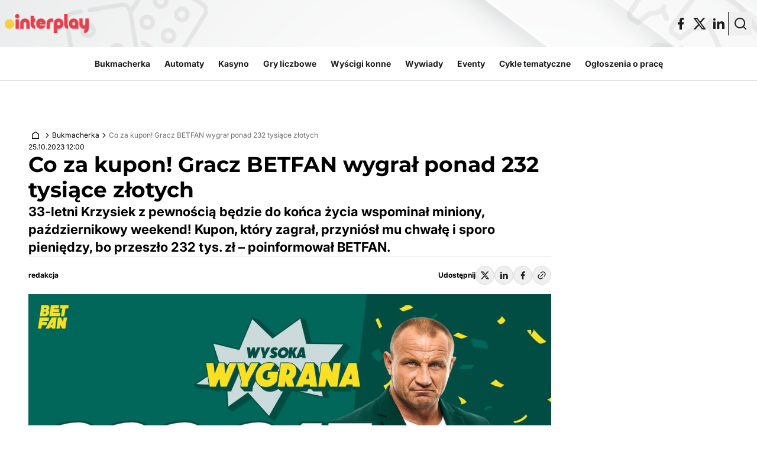

--- FILE ---
content_type: text/html; charset=UTF-8
request_url: https://interplay.pl/co-za-kupon-gracz-betfan-wygral-ponad-232-tysiace-zlotych/
body_size: 29547
content:
<!doctype html>
<html
    lang="pl-PL"    class="min-h-full bg-global-surface"
>

    <head>
        <meta charset="utf-8" />
        <meta
            name="viewport"
            content="width=device-width, initial-scale=1"
        />

        <style>
            html {
                visibility: hidden;
                opacity: 0;
            }
        </style>

        
                <meta name='robots' content='index, follow, max-image-preview:large, max-snippet:-1, max-video-preview:-1' />

	<!-- This site is optimized with the Yoast SEO plugin v23.9 - https://yoast.com/wordpress/plugins/seo/ -->
	<title>Co za kupon! Gracz BETFAN wygrał ponad 232 tysiące złotych</title>
	<meta name="description" content="33-letni Krzysiek z pewnością będzie do końca życia wspominał miniony, październikowy weekend! Kupon, który zagrał, przyniósł mu chwałę i sporo pieniędzy, bo przeszło 232 tys. zł – poinformował BETFAN." />
	<link rel="canonical" href="https://interplay.pl/co-za-kupon-gracz-betfan-wygral-ponad-232-tysiace-zlotych/" />
	<meta property="og:locale" content="pl_PL" />
	<meta property="og:type" content="article" />
	<meta property="og:title" content="Co za kupon! Gracz BETFAN wygrał ponad 232 tysiące złotych" />
	<meta property="og:description" content="33-letni Krzysiek z pewnością będzie do końca życia wspominał miniony, październikowy weekend! Kupon, który zagrał, przyniósł mu chwałę i sporo pieniędzy, bo przeszło 232 tys. zł – poinformował BETFAN." />
	<meta property="og:url" content="https://interplay.pl/co-za-kupon-gracz-betfan-wygral-ponad-232-tysiace-zlotych/" />
	<meta property="og:site_name" content="Interplay - automaty, bukmacherka, kasyna i loterie" />
	<meta property="article:publisher" content="https://www.facebook.com/interplaypl" />
	<meta property="article:published_time" content="2023-10-25T12:00:19+00:00" />
	<meta property="article:modified_time" content="2023-10-25T12:00:26+00:00" />
	<meta property="og:image" content="https://interplay.pl/wp-content/uploads/2023/10/1200x628_WYSOKA_WYGRANA.jpg" />
	<meta property="og:image:width" content="1200" />
	<meta property="og:image:height" content="628" />
	<meta property="og:image:type" content="image/jpeg" />
	<meta name="author" content="redakcja" />
	<meta name="twitter:card" content="summary_large_image" />
	<meta name="twitter:creator" content="@interplay_pl" />
	<meta name="twitter:site" content="@interplay_pl" />
	<meta name="twitter:label1" content="Napisane przez" />
	<meta name="twitter:data1" content="redakcja" />
	<meta name="twitter:label2" content="Szacowany czas czytania" />
	<meta name="twitter:data2" content="1 minuta" />
	<script type="application/ld+json" class="yoast-schema-graph">{"@context":"https://schema.org","@graph":[{"@type":"NewsArticle","@id":"https://interplay.pl/co-za-kupon-gracz-betfan-wygral-ponad-232-tysiace-zlotych/#article","isPartOf":{"@id":"https://interplay.pl/co-za-kupon-gracz-betfan-wygral-ponad-232-tysiace-zlotych/"},"author":{"name":"redakcja","@id":"https://interplay.pl/#/schema/person/b133287e509ef673c6359de240ef4e84"},"headline":"Co za kupon! Gracz BETFAN wygrał ponad 232 tysiące złotych","datePublished":"2023-10-25T12:00:19+00:00","dateModified":"2023-10-25T12:00:26+00:00","mainEntityOfPage":{"@id":"https://interplay.pl/co-za-kupon-gracz-betfan-wygral-ponad-232-tysiace-zlotych/"},"wordCount":130,"commentCount":0,"publisher":{"@id":"https://interplay.pl/#organization"},"image":{"@id":"https://interplay.pl/co-za-kupon-gracz-betfan-wygral-ponad-232-tysiace-zlotych/#primaryimage"},"thumbnailUrl":"https://interplay.pl/content/uploads/2023/10/1200x628_WYSOKA_WYGRANA.jpg","keywords":["Betfan","zakłady bukmacherskie BETFAN"],"articleSection":["Bukmacherka","Ogolna"],"inLanguage":"pl-PL","potentialAction":[{"@type":"CommentAction","name":"Comment","target":["https://interplay.pl/co-za-kupon-gracz-betfan-wygral-ponad-232-tysiace-zlotych/#respond"]}]},{"@type":"WebPage","@id":"https://interplay.pl/co-za-kupon-gracz-betfan-wygral-ponad-232-tysiace-zlotych/","url":"https://interplay.pl/co-za-kupon-gracz-betfan-wygral-ponad-232-tysiace-zlotych/","name":"Co za kupon! Gracz BETFAN wygrał ponad 232 tysiące złotych","isPartOf":{"@id":"https://interplay.pl/#website"},"primaryImageOfPage":{"@id":"https://interplay.pl/co-za-kupon-gracz-betfan-wygral-ponad-232-tysiace-zlotych/#primaryimage"},"image":{"@id":"https://interplay.pl/co-za-kupon-gracz-betfan-wygral-ponad-232-tysiace-zlotych/#primaryimage"},"thumbnailUrl":"https://interplay.pl/content/uploads/2023/10/1200x628_WYSOKA_WYGRANA.jpg","datePublished":"2023-10-25T12:00:19+00:00","dateModified":"2023-10-25T12:00:26+00:00","description":"33-letni Krzysiek z pewnością będzie do końca życia wspominał miniony, październikowy weekend! Kupon, który zagrał, przyniósł mu chwałę i sporo pieniędzy, bo przeszło 232 tys. zł – poinformował BETFAN.","breadcrumb":{"@id":"https://interplay.pl/co-za-kupon-gracz-betfan-wygral-ponad-232-tysiace-zlotych/#breadcrumb"},"inLanguage":"pl-PL","potentialAction":[{"@type":"ReadAction","target":["https://interplay.pl/co-za-kupon-gracz-betfan-wygral-ponad-232-tysiace-zlotych/"]}]},{"@type":"ImageObject","inLanguage":"pl-PL","@id":"https://interplay.pl/co-za-kupon-gracz-betfan-wygral-ponad-232-tysiace-zlotych/#primaryimage","url":"https://interplay.pl/content/uploads/2023/10/1200x628_WYSOKA_WYGRANA.jpg","contentUrl":"https://interplay.pl/content/uploads/2023/10/1200x628_WYSOKA_WYGRANA.jpg","width":1200,"height":628,"caption":"Padła bardzo wysoka wygrana w BETFAN"},{"@type":"BreadcrumbList","@id":"https://interplay.pl/co-za-kupon-gracz-betfan-wygral-ponad-232-tysiace-zlotych/#breadcrumb","itemListElement":[{"@type":"ListItem","position":1,"name":"Strona główna","item":"https://interplay.pl/"},{"@type":"ListItem","position":2,"name":"Co za kupon! Gracz BETFAN wygrał ponad 232 tysiące złotych"}]},{"@type":"WebSite","@id":"https://interplay.pl/#website","url":"https://interplay.pl/","name":"Interplay - automaty, bukmacherka, kasyna i loterie","description":"","publisher":{"@id":"https://interplay.pl/#organization"},"potentialAction":[{"@type":"SearchAction","target":{"@type":"EntryPoint","urlTemplate":"https://interplay.pl/?s={search_term_string}"},"query-input":{"@type":"PropertyValueSpecification","valueRequired":true,"valueName":"search_term_string"}}],"inLanguage":"pl-PL"},{"@type":"Organization","@id":"https://interplay.pl/#organization","name":"Interplay - automaty, bukmacherka, kasyna i loterie","url":"https://interplay.pl/","logo":{"@type":"ImageObject","inLanguage":"pl-PL","@id":"https://interplay.pl/#/schema/logo/image/","url":"https://interplay.pl/content/uploads/2024/10/Logotyp.png","contentUrl":"https://interplay.pl/content/uploads/2024/10/Logotyp.png","width":9324,"height":2108,"caption":"Interplay - automaty, bukmacherka, kasyna i loterie"},"image":{"@id":"https://interplay.pl/#/schema/logo/image/"},"sameAs":["https://www.facebook.com/interplaypl","https://x.com/interplay_pl","https://www.youtube.com/@Interplaypl","https://www.linkedin.com/company/interplaypl/"]},{"@type":"Person","@id":"https://interplay.pl/#/schema/person/b133287e509ef673c6359de240ef4e84","name":"redakcja","image":{"@type":"ImageObject","inLanguage":"pl-PL","@id":"https://interplay.pl/#/schema/person/image/","url":"https://interplay.pl/content/uploads/2024/10/1000x1000.png","contentUrl":"https://interplay.pl/content/uploads/2024/10/1000x1000.png","caption":"redakcja"},"url":"https://interplay.pl/author/redakcja/"}]}</script>
	<!-- / Yoast SEO plugin. -->


<script>
window._wpemojiSettings = {"baseUrl":"https:\/\/s.w.org\/images\/core\/emoji\/15.0.3\/72x72\/","ext":".png","svgUrl":"https:\/\/s.w.org\/images\/core\/emoji\/15.0.3\/svg\/","svgExt":".svg","source":{"concatemoji":"https:\/\/interplay.pl\/wp\/wp-includes\/js\/wp-emoji-release.min.js?ver=6.6.2"}};
/*! This file is auto-generated */
!function(i,n){var o,s,e;function c(e){try{var t={supportTests:e,timestamp:(new Date).valueOf()};sessionStorage.setItem(o,JSON.stringify(t))}catch(e){}}function p(e,t,n){e.clearRect(0,0,e.canvas.width,e.canvas.height),e.fillText(t,0,0);var t=new Uint32Array(e.getImageData(0,0,e.canvas.width,e.canvas.height).data),r=(e.clearRect(0,0,e.canvas.width,e.canvas.height),e.fillText(n,0,0),new Uint32Array(e.getImageData(0,0,e.canvas.width,e.canvas.height).data));return t.every(function(e,t){return e===r[t]})}function u(e,t,n){switch(t){case"flag":return n(e,"\ud83c\udff3\ufe0f\u200d\u26a7\ufe0f","\ud83c\udff3\ufe0f\u200b\u26a7\ufe0f")?!1:!n(e,"\ud83c\uddfa\ud83c\uddf3","\ud83c\uddfa\u200b\ud83c\uddf3")&&!n(e,"\ud83c\udff4\udb40\udc67\udb40\udc62\udb40\udc65\udb40\udc6e\udb40\udc67\udb40\udc7f","\ud83c\udff4\u200b\udb40\udc67\u200b\udb40\udc62\u200b\udb40\udc65\u200b\udb40\udc6e\u200b\udb40\udc67\u200b\udb40\udc7f");case"emoji":return!n(e,"\ud83d\udc26\u200d\u2b1b","\ud83d\udc26\u200b\u2b1b")}return!1}function f(e,t,n){var r="undefined"!=typeof WorkerGlobalScope&&self instanceof WorkerGlobalScope?new OffscreenCanvas(300,150):i.createElement("canvas"),a=r.getContext("2d",{willReadFrequently:!0}),o=(a.textBaseline="top",a.font="600 32px Arial",{});return e.forEach(function(e){o[e]=t(a,e,n)}),o}function t(e){var t=i.createElement("script");t.src=e,t.defer=!0,i.head.appendChild(t)}"undefined"!=typeof Promise&&(o="wpEmojiSettingsSupports",s=["flag","emoji"],n.supports={everything:!0,everythingExceptFlag:!0},e=new Promise(function(e){i.addEventListener("DOMContentLoaded",e,{once:!0})}),new Promise(function(t){var n=function(){try{var e=JSON.parse(sessionStorage.getItem(o));if("object"==typeof e&&"number"==typeof e.timestamp&&(new Date).valueOf()<e.timestamp+604800&&"object"==typeof e.supportTests)return e.supportTests}catch(e){}return null}();if(!n){if("undefined"!=typeof Worker&&"undefined"!=typeof OffscreenCanvas&&"undefined"!=typeof URL&&URL.createObjectURL&&"undefined"!=typeof Blob)try{var e="postMessage("+f.toString()+"("+[JSON.stringify(s),u.toString(),p.toString()].join(",")+"));",r=new Blob([e],{type:"text/javascript"}),a=new Worker(URL.createObjectURL(r),{name:"wpTestEmojiSupports"});return void(a.onmessage=function(e){c(n=e.data),a.terminate(),t(n)})}catch(e){}c(n=f(s,u,p))}t(n)}).then(function(e){for(var t in e)n.supports[t]=e[t],n.supports.everything=n.supports.everything&&n.supports[t],"flag"!==t&&(n.supports.everythingExceptFlag=n.supports.everythingExceptFlag&&n.supports[t]);n.supports.everythingExceptFlag=n.supports.everythingExceptFlag&&!n.supports.flag,n.DOMReady=!1,n.readyCallback=function(){n.DOMReady=!0}}).then(function(){return e}).then(function(){var e;n.supports.everything||(n.readyCallback(),(e=n.source||{}).concatemoji?t(e.concatemoji):e.wpemoji&&e.twemoji&&(t(e.twemoji),t(e.wpemoji)))}))}((window,document),window._wpemojiSettings);
</script>
<style id='wp-emoji-styles-inline-css'>

	img.wp-smiley, img.emoji {
		display: inline !important;
		border: none !important;
		box-shadow: none !important;
		height: 1em !important;
		width: 1em !important;
		margin: 0 0.07em !important;
		vertical-align: -0.1em !important;
		background: none !important;
		padding: 0 !important;
	}
</style>
<link rel='stylesheet' id='wp-block-library-css' href='https://interplay.pl/wp/wp-includes/css/dist/block-library/style.min.css?ver=6.6.2' media='all' />
<style id='safe-svg-svg-icon-style-inline-css'>
.safe-svg-cover{text-align:center}.safe-svg-cover .safe-svg-inside{display:inline-block;max-width:100%}.safe-svg-cover svg{height:100%;max-height:100%;max-width:100%;width:100%}

</style>
<style id='global-styles-inline-css'>
:root{--wp--preset--aspect-ratio--square: 1;--wp--preset--aspect-ratio--4-3: 4/3;--wp--preset--aspect-ratio--3-4: 3/4;--wp--preset--aspect-ratio--3-2: 3/2;--wp--preset--aspect-ratio--2-3: 2/3;--wp--preset--aspect-ratio--16-9: 16/9;--wp--preset--aspect-ratio--9-16: 9/16;--wp--preset--color--black: #000;--wp--preset--color--cyan-bluish-gray: #abb8c3;--wp--preset--color--white: #fff;--wp--preset--color--pale-pink: #f78da7;--wp--preset--color--vivid-red: #cf2e2e;--wp--preset--color--luminous-vivid-orange: #ff6900;--wp--preset--color--luminous-vivid-amber: #fcb900;--wp--preset--color--light-green-cyan: #7bdcb5;--wp--preset--color--vivid-green-cyan: #00d084;--wp--preset--color--pale-cyan-blue: #8ed1fc;--wp--preset--color--vivid-cyan-blue: #0693e3;--wp--preset--color--vivid-purple: #9b51e0;--wp--preset--color--inherit: inherit;--wp--preset--color--current: currentcolor;--wp--preset--color--transparent: transparent;--wp--preset--color--slate-50: #f8fafc;--wp--preset--color--slate-100: #f1f5f9;--wp--preset--color--slate-200: #e2e8f0;--wp--preset--color--slate-300: #cbd5e1;--wp--preset--color--slate-400: #94a3b8;--wp--preset--color--slate-500: #64748b;--wp--preset--color--slate-600: #475569;--wp--preset--color--slate-700: #334155;--wp--preset--color--slate-800: #1e293b;--wp--preset--color--slate-900: #0f172a;--wp--preset--color--slate-950: #020617;--wp--preset--color--gray-50: #f9fafb;--wp--preset--color--gray-100: #f3f4f6;--wp--preset--color--gray-200: #e5e7eb;--wp--preset--color--gray-300: #d1d5db;--wp--preset--color--gray-400: #9ca3af;--wp--preset--color--gray-500: #6b7280;--wp--preset--color--gray-600: #4b5563;--wp--preset--color--gray-700: #374151;--wp--preset--color--gray-800: #1f2937;--wp--preset--color--gray-900: #111827;--wp--preset--color--gray-950: #030712;--wp--preset--color--zinc-50: #fafafa;--wp--preset--color--zinc-100: #f4f4f5;--wp--preset--color--zinc-200: #e4e4e7;--wp--preset--color--zinc-300: #d4d4d8;--wp--preset--color--zinc-400: #a1a1aa;--wp--preset--color--zinc-500: #71717a;--wp--preset--color--zinc-600: #52525b;--wp--preset--color--zinc-700: #3f3f46;--wp--preset--color--zinc-800: #27272a;--wp--preset--color--zinc-900: #18181b;--wp--preset--color--zinc-950: #09090b;--wp--preset--color--neutral-50: #fafafa;--wp--preset--color--neutral-100: #f5f5f5;--wp--preset--color--neutral-200: #e5e5e5;--wp--preset--color--neutral-300: #d4d4d4;--wp--preset--color--neutral-400: #a3a3a3;--wp--preset--color--neutral-500: #737373;--wp--preset--color--neutral-600: #525252;--wp--preset--color--neutral-700: #404040;--wp--preset--color--neutral-800: #262626;--wp--preset--color--neutral-900: #171717;--wp--preset--color--neutral-950: #0a0a0a;--wp--preset--color--stone-50: #fafaf9;--wp--preset--color--stone-100: #f5f5f4;--wp--preset--color--stone-200: #e7e5e4;--wp--preset--color--stone-300: #d6d3d1;--wp--preset--color--stone-400: #a8a29e;--wp--preset--color--stone-500: #78716c;--wp--preset--color--stone-600: #57534e;--wp--preset--color--stone-700: #44403c;--wp--preset--color--stone-800: #292524;--wp--preset--color--stone-900: #1c1917;--wp--preset--color--stone-950: #0c0a09;--wp--preset--color--red-50: #fef2f2;--wp--preset--color--red-100: #fee2e2;--wp--preset--color--red-200: #fecaca;--wp--preset--color--red-300: #fca5a5;--wp--preset--color--red-400: #f87171;--wp--preset--color--red-500: #ef4444;--wp--preset--color--red-600: #dc2626;--wp--preset--color--red-700: #b91c1c;--wp--preset--color--red-800: #991b1b;--wp--preset--color--red-900: #7f1d1d;--wp--preset--color--red-950: #450a0a;--wp--preset--color--orange-50: #fff7ed;--wp--preset--color--orange-100: #ffedd5;--wp--preset--color--orange-200: #fed7aa;--wp--preset--color--orange-300: #fdba74;--wp--preset--color--orange-400: #fb923c;--wp--preset--color--orange-500: #f97316;--wp--preset--color--orange-600: #ea580c;--wp--preset--color--orange-700: #c2410c;--wp--preset--color--orange-800: #9a3412;--wp--preset--color--orange-900: #7c2d12;--wp--preset--color--orange-950: #431407;--wp--preset--color--amber-50: #fffbeb;--wp--preset--color--amber-100: #fef3c7;--wp--preset--color--amber-200: #fde68a;--wp--preset--color--amber-300: #fcd34d;--wp--preset--color--amber-400: #fbbf24;--wp--preset--color--amber-500: #f59e0b;--wp--preset--color--amber-600: #d97706;--wp--preset--color--amber-700: #b45309;--wp--preset--color--amber-800: #92400e;--wp--preset--color--amber-900: #78350f;--wp--preset--color--amber-950: #451a03;--wp--preset--color--yellow-50: #fefce8;--wp--preset--color--yellow-100: #fef9c3;--wp--preset--color--yellow-200: #fef08a;--wp--preset--color--yellow-300: #fde047;--wp--preset--color--yellow-400: #facc15;--wp--preset--color--yellow-500: #eab308;--wp--preset--color--yellow-600: #ca8a04;--wp--preset--color--yellow-700: #a16207;--wp--preset--color--yellow-800: #854d0e;--wp--preset--color--yellow-900: #713f12;--wp--preset--color--yellow-950: #422006;--wp--preset--color--lime-50: #f7fee7;--wp--preset--color--lime-100: #ecfccb;--wp--preset--color--lime-200: #d9f99d;--wp--preset--color--lime-300: #bef264;--wp--preset--color--lime-400: #a3e635;--wp--preset--color--lime-500: #84cc16;--wp--preset--color--lime-600: #65a30d;--wp--preset--color--lime-700: #4d7c0f;--wp--preset--color--lime-800: #3f6212;--wp--preset--color--lime-900: #365314;--wp--preset--color--lime-950: #1a2e05;--wp--preset--color--green-50: #f0fdf4;--wp--preset--color--green-100: #dcfce7;--wp--preset--color--green-200: #bbf7d0;--wp--preset--color--green-300: #86efac;--wp--preset--color--green-400: #4ade80;--wp--preset--color--green-500: #22c55e;--wp--preset--color--green-600: #16a34a;--wp--preset--color--green-700: #15803d;--wp--preset--color--green-800: #166534;--wp--preset--color--green-900: #14532d;--wp--preset--color--green-950: #052e16;--wp--preset--color--emerald-50: #ecfdf5;--wp--preset--color--emerald-100: #d1fae5;--wp--preset--color--emerald-200: #a7f3d0;--wp--preset--color--emerald-300: #6ee7b7;--wp--preset--color--emerald-400: #34d399;--wp--preset--color--emerald-500: #10b981;--wp--preset--color--emerald-600: #059669;--wp--preset--color--emerald-700: #047857;--wp--preset--color--emerald-800: #065f46;--wp--preset--color--emerald-900: #064e3b;--wp--preset--color--emerald-950: #022c22;--wp--preset--color--teal-50: #f0fdfa;--wp--preset--color--teal-100: #ccfbf1;--wp--preset--color--teal-200: #99f6e4;--wp--preset--color--teal-300: #5eead4;--wp--preset--color--teal-400: #2dd4bf;--wp--preset--color--teal-500: #14b8a6;--wp--preset--color--teal-600: #0d9488;--wp--preset--color--teal-700: #0f766e;--wp--preset--color--teal-800: #115e59;--wp--preset--color--teal-900: #134e4a;--wp--preset--color--teal-950: #042f2e;--wp--preset--color--cyan-50: #ecfeff;--wp--preset--color--cyan-100: #cffafe;--wp--preset--color--cyan-200: #a5f3fc;--wp--preset--color--cyan-300: #67e8f9;--wp--preset--color--cyan-400: #22d3ee;--wp--preset--color--cyan-500: #06b6d4;--wp--preset--color--cyan-600: #0891b2;--wp--preset--color--cyan-700: #0e7490;--wp--preset--color--cyan-800: #155e75;--wp--preset--color--cyan-900: #164e63;--wp--preset--color--cyan-950: #083344;--wp--preset--color--sky-50: #f0f9ff;--wp--preset--color--sky-100: #e0f2fe;--wp--preset--color--sky-200: #bae6fd;--wp--preset--color--sky-300: #7dd3fc;--wp--preset--color--sky-400: #38bdf8;--wp--preset--color--sky-500: #0ea5e9;--wp--preset--color--sky-600: #0284c7;--wp--preset--color--sky-700: #0369a1;--wp--preset--color--sky-800: #075985;--wp--preset--color--sky-900: #0c4a6e;--wp--preset--color--sky-950: #082f49;--wp--preset--color--blue-50: #eff6ff;--wp--preset--color--blue-100: #dbeafe;--wp--preset--color--blue-200: #bfdbfe;--wp--preset--color--blue-300: #93c5fd;--wp--preset--color--blue-400: #60a5fa;--wp--preset--color--blue-500: #3b82f6;--wp--preset--color--blue-600: #2563eb;--wp--preset--color--blue-700: #1d4ed8;--wp--preset--color--blue-800: #1e40af;--wp--preset--color--blue-900: #1e3a8a;--wp--preset--color--blue-950: #172554;--wp--preset--color--indigo-50: #eef2ff;--wp--preset--color--indigo-100: #e0e7ff;--wp--preset--color--indigo-200: #c7d2fe;--wp--preset--color--indigo-300: #a5b4fc;--wp--preset--color--indigo-400: #818cf8;--wp--preset--color--indigo-500: #6366f1;--wp--preset--color--indigo-600: #4f46e5;--wp--preset--color--indigo-700: #4338ca;--wp--preset--color--indigo-800: #3730a3;--wp--preset--color--indigo-900: #312e81;--wp--preset--color--indigo-950: #1e1b4b;--wp--preset--color--violet-50: #f5f3ff;--wp--preset--color--violet-100: #ede9fe;--wp--preset--color--violet-200: #ddd6fe;--wp--preset--color--violet-300: #c4b5fd;--wp--preset--color--violet-400: #a78bfa;--wp--preset--color--violet-500: #8b5cf6;--wp--preset--color--violet-600: #7c3aed;--wp--preset--color--violet-700: #6d28d9;--wp--preset--color--violet-800: #5b21b6;--wp--preset--color--violet-900: #4c1d95;--wp--preset--color--violet-950: #2e1065;--wp--preset--color--purple-50: #faf5ff;--wp--preset--color--purple-100: #f3e8ff;--wp--preset--color--purple-200: #e9d5ff;--wp--preset--color--purple-300: #d8b4fe;--wp--preset--color--purple-400: #c084fc;--wp--preset--color--purple-500: #a855f7;--wp--preset--color--purple-600: #9333ea;--wp--preset--color--purple-700: #7e22ce;--wp--preset--color--purple-800: #6b21a8;--wp--preset--color--purple-900: #581c87;--wp--preset--color--purple-950: #3b0764;--wp--preset--color--fuchsia-50: #fdf4ff;--wp--preset--color--fuchsia-100: #fae8ff;--wp--preset--color--fuchsia-200: #f5d0fe;--wp--preset--color--fuchsia-300: #f0abfc;--wp--preset--color--fuchsia-400: #e879f9;--wp--preset--color--fuchsia-500: #d946ef;--wp--preset--color--fuchsia-600: #c026d3;--wp--preset--color--fuchsia-700: #a21caf;--wp--preset--color--fuchsia-800: #86198f;--wp--preset--color--fuchsia-900: #701a75;--wp--preset--color--fuchsia-950: #4a044e;--wp--preset--color--pink-50: #fdf2f8;--wp--preset--color--pink-100: #fce7f3;--wp--preset--color--pink-200: #fbcfe8;--wp--preset--color--pink-300: #f9a8d4;--wp--preset--color--pink-400: #f472b6;--wp--preset--color--pink-500: #ec4899;--wp--preset--color--pink-600: #db2777;--wp--preset--color--pink-700: #be185d;--wp--preset--color--pink-800: #9d174d;--wp--preset--color--pink-900: #831843;--wp--preset--color--pink-950: #500724;--wp--preset--color--rose-50: #fff1f2;--wp--preset--color--rose-100: #ffe4e6;--wp--preset--color--rose-200: #fecdd3;--wp--preset--color--rose-300: #fda4af;--wp--preset--color--rose-400: #fb7185;--wp--preset--color--rose-500: #f43f5e;--wp--preset--color--rose-600: #e11d48;--wp--preset--color--rose-700: #be123c;--wp--preset--color--rose-800: #9f1239;--wp--preset--color--rose-900: #881337;--wp--preset--color--rose-950: #4c0519;--wp--preset--color--global-theme: #d3333a;--wp--preset--color--global-surface: #ffffff;--wp--preset--color--global-surface-inverse: #191919;--wp--preset--color--global-text-primary: #1e1e1e;--wp--preset--color--global-text-primary-inverse: #ffffff;--wp--preset--color--global-text-secondary: #707070;--wp--preset--color--global-text-theme: #d3333a;--wp--preset--color--global-teaser-dot: #b1242a;--wp--preset--color--global-border-0: #1e1e1e;--wp--preset--color--global-border-1: #ffffff;--wp--preset--color--global-border-2: #dadada;--wp--preset--color--global-overlay: #1e1e1e44;--wp--preset--color--button-primary-default: #d3333a;--wp--preset--color--button-primary-border: #d3333a;--wp--preset--color--button-primary-hover: #b1242a;--wp--preset--color--button-primary-text: #ffffff;--wp--preset--color--button-primary-pressed: #b1242a;--wp--preset--color--button-primary-icon: #ffffff;--wp--preset--color--button-secondary-default: #1e1e1e00;--wp--preset--color--button-secondary-border: #1e1e1e;--wp--preset--color--button-secondary-hover: #1e1e1e0a;--wp--preset--color--button-secondary-text: #1e1e1e;--wp--preset--color--button-secondary-pressed: #1e1e1e14;--wp--preset--color--button-secondary-icon: #1e1e1e;--wp--preset--color--button-share-default: #1e1e1e;--wp--preset--color--button-share-border: #dadada;--wp--preset--color--button-share-hover: #1e1e1e0a;--wp--preset--color--button-share-text: #1e1e1e;--wp--preset--color--button-share-pressed: #1e1e1e14;--wp--preset--color--button-share-icon: #1e1e1e;--wp--preset--color--icon-default: #ffffff;--wp--preset--color--icon-inverse: #1e1e1e;--wp--preset--color--icon-theme: #d3333a;--wp--preset--gradient--vivid-cyan-blue-to-vivid-purple: linear-gradient(135deg,rgba(6,147,227,1) 0%,rgb(155,81,224) 100%);--wp--preset--gradient--light-green-cyan-to-vivid-green-cyan: linear-gradient(135deg,rgb(122,220,180) 0%,rgb(0,208,130) 100%);--wp--preset--gradient--luminous-vivid-amber-to-luminous-vivid-orange: linear-gradient(135deg,rgba(252,185,0,1) 0%,rgba(255,105,0,1) 100%);--wp--preset--gradient--luminous-vivid-orange-to-vivid-red: linear-gradient(135deg,rgba(255,105,0,1) 0%,rgb(207,46,46) 100%);--wp--preset--gradient--very-light-gray-to-cyan-bluish-gray: linear-gradient(135deg,rgb(238,238,238) 0%,rgb(169,184,195) 100%);--wp--preset--gradient--cool-to-warm-spectrum: linear-gradient(135deg,rgb(74,234,220) 0%,rgb(151,120,209) 20%,rgb(207,42,186) 40%,rgb(238,44,130) 60%,rgb(251,105,98) 80%,rgb(254,248,76) 100%);--wp--preset--gradient--blush-light-purple: linear-gradient(135deg,rgb(255,206,236) 0%,rgb(152,150,240) 100%);--wp--preset--gradient--blush-bordeaux: linear-gradient(135deg,rgb(254,205,165) 0%,rgb(254,45,45) 50%,rgb(107,0,62) 100%);--wp--preset--gradient--luminous-dusk: linear-gradient(135deg,rgb(255,203,112) 0%,rgb(199,81,192) 50%,rgb(65,88,208) 100%);--wp--preset--gradient--pale-ocean: linear-gradient(135deg,rgb(255,245,203) 0%,rgb(182,227,212) 50%,rgb(51,167,181) 100%);--wp--preset--gradient--electric-grass: linear-gradient(135deg,rgb(202,248,128) 0%,rgb(113,206,126) 100%);--wp--preset--gradient--midnight: linear-gradient(135deg,rgb(2,3,129) 0%,rgb(40,116,252) 100%);--wp--preset--font-size--small: 13px;--wp--preset--font-size--medium: 20px;--wp--preset--font-size--large: 36px;--wp--preset--font-size--x-large: 42px;--wp--preset--font-size--xs: 0.75rem;--wp--preset--font-size--sm: 0.875rem;--wp--preset--font-size--base: 1rem;--wp--preset--font-size--lg: 1.125rem;--wp--preset--font-size--xl: 1.25rem;--wp--preset--font-size--2-xl: 1.5rem;--wp--preset--font-size--3-xl: 1.875rem;--wp--preset--font-size--4-xl: 2.25rem;--wp--preset--font-size--5-xl: 3rem;--wp--preset--font-size--6-xl: 3.75rem;--wp--preset--font-size--7-xl: 4.5rem;--wp--preset--font-size--8-xl: 6rem;--wp--preset--font-size--9-xl: 8rem;--wp--preset--font-family--sans: ui-sans-serif,system-ui,sans-serif,"Apple Color Emoji","Segoe UI Emoji","Segoe UI Symbol","Noto Color Emoji";--wp--preset--font-family--serif: ui-serif,Georgia,Cambria,"Times New Roman",Times,serif;--wp--preset--font-family--mono: ui-monospace,SFMono-Regular,Menlo,Monaco,Consolas,"Liberation Mono","Courier New",monospace;--wp--preset--font-family--montserrat: Montserrat,sans-serif;--wp--preset--font-family--inter: Inter,sans-serif;--wp--preset--spacing--20: 5rem;--wp--preset--spacing--30: 0.67rem;--wp--preset--spacing--40: 10rem;--wp--preset--spacing--50: 1.5rem;--wp--preset--spacing--60: 15rem;--wp--preset--spacing--70: 3.38rem;--wp--preset--spacing--80: 20rem;--wp--preset--spacing--0: 0px;--wp--preset--spacing--1: 0.25rem;--wp--preset--spacing--2: 0.5rem;--wp--preset--spacing--3: 0.75rem;--wp--preset--spacing--4: 1rem;--wp--preset--spacing--5: 1.25rem;--wp--preset--spacing--6: 1.5rem;--wp--preset--spacing--7: 1.75rem;--wp--preset--spacing--8: 2rem;--wp--preset--spacing--9: 2.25rem;--wp--preset--spacing--10: 2.5rem;--wp--preset--spacing--11: 2.75rem;--wp--preset--spacing--12: 3rem;--wp--preset--spacing--14: 3.5rem;--wp--preset--spacing--16: 4rem;--wp--preset--spacing--24: 6rem;--wp--preset--spacing--28: 7rem;--wp--preset--spacing--32: 8rem;--wp--preset--spacing--36: 9rem;--wp--preset--spacing--44: 11rem;--wp--preset--spacing--48: 12rem;--wp--preset--spacing--52: 13rem;--wp--preset--spacing--56: 14rem;--wp--preset--spacing--64: 16rem;--wp--preset--spacing--72: 18rem;--wp--preset--spacing--96: 24rem;--wp--preset--spacing--px: 1px;--wp--preset--spacing--0-5: 0.125rem;--wp--preset--spacing--1-5: 0.375rem;--wp--preset--spacing--2-5: 0.625rem;--wp--preset--spacing--3-5: 0.875rem;--wp--preset--shadow--natural: 6px 6px 9px rgba(0, 0, 0, 0.2);--wp--preset--shadow--deep: 12px 12px 50px rgba(0, 0, 0, 0.4);--wp--preset--shadow--sharp: 6px 6px 0px rgba(0, 0, 0, 0.2);--wp--preset--shadow--outlined: 6px 6px 0px -3px rgba(255, 255, 255, 1), 6px 6px rgba(0, 0, 0, 1);--wp--preset--shadow--crisp: 6px 6px 0px rgba(0, 0, 0, 1);}:where(body) { margin: 0; }.wp-site-blocks > .alignleft { float: left; margin-right: 2em; }.wp-site-blocks > .alignright { float: right; margin-left: 2em; }.wp-site-blocks > .aligncenter { justify-content: center; margin-left: auto; margin-right: auto; }:where(.is-layout-flex){gap: 0.5em;}:where(.is-layout-grid){gap: 0.5em;}.is-layout-flow > .alignleft{float: left;margin-inline-start: 0;margin-inline-end: 2em;}.is-layout-flow > .alignright{float: right;margin-inline-start: 2em;margin-inline-end: 0;}.is-layout-flow > .aligncenter{margin-left: auto !important;margin-right: auto !important;}.is-layout-constrained > .alignleft{float: left;margin-inline-start: 0;margin-inline-end: 2em;}.is-layout-constrained > .alignright{float: right;margin-inline-start: 2em;margin-inline-end: 0;}.is-layout-constrained > .aligncenter{margin-left: auto !important;margin-right: auto !important;}.is-layout-constrained > :where(:not(.alignleft):not(.alignright):not(.alignfull)){margin-left: auto !important;margin-right: auto !important;}body .is-layout-flex{display: flex;}.is-layout-flex{flex-wrap: wrap;align-items: center;}.is-layout-flex > :is(*, div){margin: 0;}body .is-layout-grid{display: grid;}.is-layout-grid > :is(*, div){margin: 0;}body{padding-top: 0px;padding-right: 0px;padding-bottom: 0px;padding-left: 0px;}a:where(:not(.wp-element-button)){text-decoration: underline;}:root :where(.wp-element-button, .wp-block-button__link){background-color: #32373c;border-width: 0;color: #fff;font-family: inherit;font-size: inherit;line-height: inherit;padding: calc(0.667em + 2px) calc(1.333em + 2px);text-decoration: none;}.has-black-color{color: var(--wp--preset--color--black) !important;}.has-cyan-bluish-gray-color{color: var(--wp--preset--color--cyan-bluish-gray) !important;}.has-white-color{color: var(--wp--preset--color--white) !important;}.has-pale-pink-color{color: var(--wp--preset--color--pale-pink) !important;}.has-vivid-red-color{color: var(--wp--preset--color--vivid-red) !important;}.has-luminous-vivid-orange-color{color: var(--wp--preset--color--luminous-vivid-orange) !important;}.has-luminous-vivid-amber-color{color: var(--wp--preset--color--luminous-vivid-amber) !important;}.has-light-green-cyan-color{color: var(--wp--preset--color--light-green-cyan) !important;}.has-vivid-green-cyan-color{color: var(--wp--preset--color--vivid-green-cyan) !important;}.has-pale-cyan-blue-color{color: var(--wp--preset--color--pale-cyan-blue) !important;}.has-vivid-cyan-blue-color{color: var(--wp--preset--color--vivid-cyan-blue) !important;}.has-vivid-purple-color{color: var(--wp--preset--color--vivid-purple) !important;}.has-inherit-color{color: var(--wp--preset--color--inherit) !important;}.has-current-color{color: var(--wp--preset--color--current) !important;}.has-transparent-color{color: var(--wp--preset--color--transparent) !important;}.has-slate-50-color{color: var(--wp--preset--color--slate-50) !important;}.has-slate-100-color{color: var(--wp--preset--color--slate-100) !important;}.has-slate-200-color{color: var(--wp--preset--color--slate-200) !important;}.has-slate-300-color{color: var(--wp--preset--color--slate-300) !important;}.has-slate-400-color{color: var(--wp--preset--color--slate-400) !important;}.has-slate-500-color{color: var(--wp--preset--color--slate-500) !important;}.has-slate-600-color{color: var(--wp--preset--color--slate-600) !important;}.has-slate-700-color{color: var(--wp--preset--color--slate-700) !important;}.has-slate-800-color{color: var(--wp--preset--color--slate-800) !important;}.has-slate-900-color{color: var(--wp--preset--color--slate-900) !important;}.has-slate-950-color{color: var(--wp--preset--color--slate-950) !important;}.has-gray-50-color{color: var(--wp--preset--color--gray-50) !important;}.has-gray-100-color{color: var(--wp--preset--color--gray-100) !important;}.has-gray-200-color{color: var(--wp--preset--color--gray-200) !important;}.has-gray-300-color{color: var(--wp--preset--color--gray-300) !important;}.has-gray-400-color{color: var(--wp--preset--color--gray-400) !important;}.has-gray-500-color{color: var(--wp--preset--color--gray-500) !important;}.has-gray-600-color{color: var(--wp--preset--color--gray-600) !important;}.has-gray-700-color{color: var(--wp--preset--color--gray-700) !important;}.has-gray-800-color{color: var(--wp--preset--color--gray-800) !important;}.has-gray-900-color{color: var(--wp--preset--color--gray-900) !important;}.has-gray-950-color{color: var(--wp--preset--color--gray-950) !important;}.has-zinc-50-color{color: var(--wp--preset--color--zinc-50) !important;}.has-zinc-100-color{color: var(--wp--preset--color--zinc-100) !important;}.has-zinc-200-color{color: var(--wp--preset--color--zinc-200) !important;}.has-zinc-300-color{color: var(--wp--preset--color--zinc-300) !important;}.has-zinc-400-color{color: var(--wp--preset--color--zinc-400) !important;}.has-zinc-500-color{color: var(--wp--preset--color--zinc-500) !important;}.has-zinc-600-color{color: var(--wp--preset--color--zinc-600) !important;}.has-zinc-700-color{color: var(--wp--preset--color--zinc-700) !important;}.has-zinc-800-color{color: var(--wp--preset--color--zinc-800) !important;}.has-zinc-900-color{color: var(--wp--preset--color--zinc-900) !important;}.has-zinc-950-color{color: var(--wp--preset--color--zinc-950) !important;}.has-neutral-50-color{color: var(--wp--preset--color--neutral-50) !important;}.has-neutral-100-color{color: var(--wp--preset--color--neutral-100) !important;}.has-neutral-200-color{color: var(--wp--preset--color--neutral-200) !important;}.has-neutral-300-color{color: var(--wp--preset--color--neutral-300) !important;}.has-neutral-400-color{color: var(--wp--preset--color--neutral-400) !important;}.has-neutral-500-color{color: var(--wp--preset--color--neutral-500) !important;}.has-neutral-600-color{color: var(--wp--preset--color--neutral-600) !important;}.has-neutral-700-color{color: var(--wp--preset--color--neutral-700) !important;}.has-neutral-800-color{color: var(--wp--preset--color--neutral-800) !important;}.has-neutral-900-color{color: var(--wp--preset--color--neutral-900) !important;}.has-neutral-950-color{color: var(--wp--preset--color--neutral-950) !important;}.has-stone-50-color{color: var(--wp--preset--color--stone-50) !important;}.has-stone-100-color{color: var(--wp--preset--color--stone-100) !important;}.has-stone-200-color{color: var(--wp--preset--color--stone-200) !important;}.has-stone-300-color{color: var(--wp--preset--color--stone-300) !important;}.has-stone-400-color{color: var(--wp--preset--color--stone-400) !important;}.has-stone-500-color{color: var(--wp--preset--color--stone-500) !important;}.has-stone-600-color{color: var(--wp--preset--color--stone-600) !important;}.has-stone-700-color{color: var(--wp--preset--color--stone-700) !important;}.has-stone-800-color{color: var(--wp--preset--color--stone-800) !important;}.has-stone-900-color{color: var(--wp--preset--color--stone-900) !important;}.has-stone-950-color{color: var(--wp--preset--color--stone-950) !important;}.has-red-50-color{color: var(--wp--preset--color--red-50) !important;}.has-red-100-color{color: var(--wp--preset--color--red-100) !important;}.has-red-200-color{color: var(--wp--preset--color--red-200) !important;}.has-red-300-color{color: var(--wp--preset--color--red-300) !important;}.has-red-400-color{color: var(--wp--preset--color--red-400) !important;}.has-red-500-color{color: var(--wp--preset--color--red-500) !important;}.has-red-600-color{color: var(--wp--preset--color--red-600) !important;}.has-red-700-color{color: var(--wp--preset--color--red-700) !important;}.has-red-800-color{color: var(--wp--preset--color--red-800) !important;}.has-red-900-color{color: var(--wp--preset--color--red-900) !important;}.has-red-950-color{color: var(--wp--preset--color--red-950) !important;}.has-orange-50-color{color: var(--wp--preset--color--orange-50) !important;}.has-orange-100-color{color: var(--wp--preset--color--orange-100) !important;}.has-orange-200-color{color: var(--wp--preset--color--orange-200) !important;}.has-orange-300-color{color: var(--wp--preset--color--orange-300) !important;}.has-orange-400-color{color: var(--wp--preset--color--orange-400) !important;}.has-orange-500-color{color: var(--wp--preset--color--orange-500) !important;}.has-orange-600-color{color: var(--wp--preset--color--orange-600) !important;}.has-orange-700-color{color: var(--wp--preset--color--orange-700) !important;}.has-orange-800-color{color: var(--wp--preset--color--orange-800) !important;}.has-orange-900-color{color: var(--wp--preset--color--orange-900) !important;}.has-orange-950-color{color: var(--wp--preset--color--orange-950) !important;}.has-amber-50-color{color: var(--wp--preset--color--amber-50) !important;}.has-amber-100-color{color: var(--wp--preset--color--amber-100) !important;}.has-amber-200-color{color: var(--wp--preset--color--amber-200) !important;}.has-amber-300-color{color: var(--wp--preset--color--amber-300) !important;}.has-amber-400-color{color: var(--wp--preset--color--amber-400) !important;}.has-amber-500-color{color: var(--wp--preset--color--amber-500) !important;}.has-amber-600-color{color: var(--wp--preset--color--amber-600) !important;}.has-amber-700-color{color: var(--wp--preset--color--amber-700) !important;}.has-amber-800-color{color: var(--wp--preset--color--amber-800) !important;}.has-amber-900-color{color: var(--wp--preset--color--amber-900) !important;}.has-amber-950-color{color: var(--wp--preset--color--amber-950) !important;}.has-yellow-50-color{color: var(--wp--preset--color--yellow-50) !important;}.has-yellow-100-color{color: var(--wp--preset--color--yellow-100) !important;}.has-yellow-200-color{color: var(--wp--preset--color--yellow-200) !important;}.has-yellow-300-color{color: var(--wp--preset--color--yellow-300) !important;}.has-yellow-400-color{color: var(--wp--preset--color--yellow-400) !important;}.has-yellow-500-color{color: var(--wp--preset--color--yellow-500) !important;}.has-yellow-600-color{color: var(--wp--preset--color--yellow-600) !important;}.has-yellow-700-color{color: var(--wp--preset--color--yellow-700) !important;}.has-yellow-800-color{color: var(--wp--preset--color--yellow-800) !important;}.has-yellow-900-color{color: var(--wp--preset--color--yellow-900) !important;}.has-yellow-950-color{color: var(--wp--preset--color--yellow-950) !important;}.has-lime-50-color{color: var(--wp--preset--color--lime-50) !important;}.has-lime-100-color{color: var(--wp--preset--color--lime-100) !important;}.has-lime-200-color{color: var(--wp--preset--color--lime-200) !important;}.has-lime-300-color{color: var(--wp--preset--color--lime-300) !important;}.has-lime-400-color{color: var(--wp--preset--color--lime-400) !important;}.has-lime-500-color{color: var(--wp--preset--color--lime-500) !important;}.has-lime-600-color{color: var(--wp--preset--color--lime-600) !important;}.has-lime-700-color{color: var(--wp--preset--color--lime-700) !important;}.has-lime-800-color{color: var(--wp--preset--color--lime-800) !important;}.has-lime-900-color{color: var(--wp--preset--color--lime-900) !important;}.has-lime-950-color{color: var(--wp--preset--color--lime-950) !important;}.has-green-50-color{color: var(--wp--preset--color--green-50) !important;}.has-green-100-color{color: var(--wp--preset--color--green-100) !important;}.has-green-200-color{color: var(--wp--preset--color--green-200) !important;}.has-green-300-color{color: var(--wp--preset--color--green-300) !important;}.has-green-400-color{color: var(--wp--preset--color--green-400) !important;}.has-green-500-color{color: var(--wp--preset--color--green-500) !important;}.has-green-600-color{color: var(--wp--preset--color--green-600) !important;}.has-green-700-color{color: var(--wp--preset--color--green-700) !important;}.has-green-800-color{color: var(--wp--preset--color--green-800) !important;}.has-green-900-color{color: var(--wp--preset--color--green-900) !important;}.has-green-950-color{color: var(--wp--preset--color--green-950) !important;}.has-emerald-50-color{color: var(--wp--preset--color--emerald-50) !important;}.has-emerald-100-color{color: var(--wp--preset--color--emerald-100) !important;}.has-emerald-200-color{color: var(--wp--preset--color--emerald-200) !important;}.has-emerald-300-color{color: var(--wp--preset--color--emerald-300) !important;}.has-emerald-400-color{color: var(--wp--preset--color--emerald-400) !important;}.has-emerald-500-color{color: var(--wp--preset--color--emerald-500) !important;}.has-emerald-600-color{color: var(--wp--preset--color--emerald-600) !important;}.has-emerald-700-color{color: var(--wp--preset--color--emerald-700) !important;}.has-emerald-800-color{color: var(--wp--preset--color--emerald-800) !important;}.has-emerald-900-color{color: var(--wp--preset--color--emerald-900) !important;}.has-emerald-950-color{color: var(--wp--preset--color--emerald-950) !important;}.has-teal-50-color{color: var(--wp--preset--color--teal-50) !important;}.has-teal-100-color{color: var(--wp--preset--color--teal-100) !important;}.has-teal-200-color{color: var(--wp--preset--color--teal-200) !important;}.has-teal-300-color{color: var(--wp--preset--color--teal-300) !important;}.has-teal-400-color{color: var(--wp--preset--color--teal-400) !important;}.has-teal-500-color{color: var(--wp--preset--color--teal-500) !important;}.has-teal-600-color{color: var(--wp--preset--color--teal-600) !important;}.has-teal-700-color{color: var(--wp--preset--color--teal-700) !important;}.has-teal-800-color{color: var(--wp--preset--color--teal-800) !important;}.has-teal-900-color{color: var(--wp--preset--color--teal-900) !important;}.has-teal-950-color{color: var(--wp--preset--color--teal-950) !important;}.has-cyan-50-color{color: var(--wp--preset--color--cyan-50) !important;}.has-cyan-100-color{color: var(--wp--preset--color--cyan-100) !important;}.has-cyan-200-color{color: var(--wp--preset--color--cyan-200) !important;}.has-cyan-300-color{color: var(--wp--preset--color--cyan-300) !important;}.has-cyan-400-color{color: var(--wp--preset--color--cyan-400) !important;}.has-cyan-500-color{color: var(--wp--preset--color--cyan-500) !important;}.has-cyan-600-color{color: var(--wp--preset--color--cyan-600) !important;}.has-cyan-700-color{color: var(--wp--preset--color--cyan-700) !important;}.has-cyan-800-color{color: var(--wp--preset--color--cyan-800) !important;}.has-cyan-900-color{color: var(--wp--preset--color--cyan-900) !important;}.has-cyan-950-color{color: var(--wp--preset--color--cyan-950) !important;}.has-sky-50-color{color: var(--wp--preset--color--sky-50) !important;}.has-sky-100-color{color: var(--wp--preset--color--sky-100) !important;}.has-sky-200-color{color: var(--wp--preset--color--sky-200) !important;}.has-sky-300-color{color: var(--wp--preset--color--sky-300) !important;}.has-sky-400-color{color: var(--wp--preset--color--sky-400) !important;}.has-sky-500-color{color: var(--wp--preset--color--sky-500) !important;}.has-sky-600-color{color: var(--wp--preset--color--sky-600) !important;}.has-sky-700-color{color: var(--wp--preset--color--sky-700) !important;}.has-sky-800-color{color: var(--wp--preset--color--sky-800) !important;}.has-sky-900-color{color: var(--wp--preset--color--sky-900) !important;}.has-sky-950-color{color: var(--wp--preset--color--sky-950) !important;}.has-blue-50-color{color: var(--wp--preset--color--blue-50) !important;}.has-blue-100-color{color: var(--wp--preset--color--blue-100) !important;}.has-blue-200-color{color: var(--wp--preset--color--blue-200) !important;}.has-blue-300-color{color: var(--wp--preset--color--blue-300) !important;}.has-blue-400-color{color: var(--wp--preset--color--blue-400) !important;}.has-blue-500-color{color: var(--wp--preset--color--blue-500) !important;}.has-blue-600-color{color: var(--wp--preset--color--blue-600) !important;}.has-blue-700-color{color: var(--wp--preset--color--blue-700) !important;}.has-blue-800-color{color: var(--wp--preset--color--blue-800) !important;}.has-blue-900-color{color: var(--wp--preset--color--blue-900) !important;}.has-blue-950-color{color: var(--wp--preset--color--blue-950) !important;}.has-indigo-50-color{color: var(--wp--preset--color--indigo-50) !important;}.has-indigo-100-color{color: var(--wp--preset--color--indigo-100) !important;}.has-indigo-200-color{color: var(--wp--preset--color--indigo-200) !important;}.has-indigo-300-color{color: var(--wp--preset--color--indigo-300) !important;}.has-indigo-400-color{color: var(--wp--preset--color--indigo-400) !important;}.has-indigo-500-color{color: var(--wp--preset--color--indigo-500) !important;}.has-indigo-600-color{color: var(--wp--preset--color--indigo-600) !important;}.has-indigo-700-color{color: var(--wp--preset--color--indigo-700) !important;}.has-indigo-800-color{color: var(--wp--preset--color--indigo-800) !important;}.has-indigo-900-color{color: var(--wp--preset--color--indigo-900) !important;}.has-indigo-950-color{color: var(--wp--preset--color--indigo-950) !important;}.has-violet-50-color{color: var(--wp--preset--color--violet-50) !important;}.has-violet-100-color{color: var(--wp--preset--color--violet-100) !important;}.has-violet-200-color{color: var(--wp--preset--color--violet-200) !important;}.has-violet-300-color{color: var(--wp--preset--color--violet-300) !important;}.has-violet-400-color{color: var(--wp--preset--color--violet-400) !important;}.has-violet-500-color{color: var(--wp--preset--color--violet-500) !important;}.has-violet-600-color{color: var(--wp--preset--color--violet-600) !important;}.has-violet-700-color{color: var(--wp--preset--color--violet-700) !important;}.has-violet-800-color{color: var(--wp--preset--color--violet-800) !important;}.has-violet-900-color{color: var(--wp--preset--color--violet-900) !important;}.has-violet-950-color{color: var(--wp--preset--color--violet-950) !important;}.has-purple-50-color{color: var(--wp--preset--color--purple-50) !important;}.has-purple-100-color{color: var(--wp--preset--color--purple-100) !important;}.has-purple-200-color{color: var(--wp--preset--color--purple-200) !important;}.has-purple-300-color{color: var(--wp--preset--color--purple-300) !important;}.has-purple-400-color{color: var(--wp--preset--color--purple-400) !important;}.has-purple-500-color{color: var(--wp--preset--color--purple-500) !important;}.has-purple-600-color{color: var(--wp--preset--color--purple-600) !important;}.has-purple-700-color{color: var(--wp--preset--color--purple-700) !important;}.has-purple-800-color{color: var(--wp--preset--color--purple-800) !important;}.has-purple-900-color{color: var(--wp--preset--color--purple-900) !important;}.has-purple-950-color{color: var(--wp--preset--color--purple-950) !important;}.has-fuchsia-50-color{color: var(--wp--preset--color--fuchsia-50) !important;}.has-fuchsia-100-color{color: var(--wp--preset--color--fuchsia-100) !important;}.has-fuchsia-200-color{color: var(--wp--preset--color--fuchsia-200) !important;}.has-fuchsia-300-color{color: var(--wp--preset--color--fuchsia-300) !important;}.has-fuchsia-400-color{color: var(--wp--preset--color--fuchsia-400) !important;}.has-fuchsia-500-color{color: var(--wp--preset--color--fuchsia-500) !important;}.has-fuchsia-600-color{color: var(--wp--preset--color--fuchsia-600) !important;}.has-fuchsia-700-color{color: var(--wp--preset--color--fuchsia-700) !important;}.has-fuchsia-800-color{color: var(--wp--preset--color--fuchsia-800) !important;}.has-fuchsia-900-color{color: var(--wp--preset--color--fuchsia-900) !important;}.has-fuchsia-950-color{color: var(--wp--preset--color--fuchsia-950) !important;}.has-pink-50-color{color: var(--wp--preset--color--pink-50) !important;}.has-pink-100-color{color: var(--wp--preset--color--pink-100) !important;}.has-pink-200-color{color: var(--wp--preset--color--pink-200) !important;}.has-pink-300-color{color: var(--wp--preset--color--pink-300) !important;}.has-pink-400-color{color: var(--wp--preset--color--pink-400) !important;}.has-pink-500-color{color: var(--wp--preset--color--pink-500) !important;}.has-pink-600-color{color: var(--wp--preset--color--pink-600) !important;}.has-pink-700-color{color: var(--wp--preset--color--pink-700) !important;}.has-pink-800-color{color: var(--wp--preset--color--pink-800) !important;}.has-pink-900-color{color: var(--wp--preset--color--pink-900) !important;}.has-pink-950-color{color: var(--wp--preset--color--pink-950) !important;}.has-rose-50-color{color: var(--wp--preset--color--rose-50) !important;}.has-rose-100-color{color: var(--wp--preset--color--rose-100) !important;}.has-rose-200-color{color: var(--wp--preset--color--rose-200) !important;}.has-rose-300-color{color: var(--wp--preset--color--rose-300) !important;}.has-rose-400-color{color: var(--wp--preset--color--rose-400) !important;}.has-rose-500-color{color: var(--wp--preset--color--rose-500) !important;}.has-rose-600-color{color: var(--wp--preset--color--rose-600) !important;}.has-rose-700-color{color: var(--wp--preset--color--rose-700) !important;}.has-rose-800-color{color: var(--wp--preset--color--rose-800) !important;}.has-rose-900-color{color: var(--wp--preset--color--rose-900) !important;}.has-rose-950-color{color: var(--wp--preset--color--rose-950) !important;}.has-global-theme-color{color: var(--wp--preset--color--global-theme) !important;}.has-global-surface-color{color: var(--wp--preset--color--global-surface) !important;}.has-global-surface-inverse-color{color: var(--wp--preset--color--global-surface-inverse) !important;}.has-global-text-primary-color{color: var(--wp--preset--color--global-text-primary) !important;}.has-global-text-primary-inverse-color{color: var(--wp--preset--color--global-text-primary-inverse) !important;}.has-global-text-secondary-color{color: var(--wp--preset--color--global-text-secondary) !important;}.has-global-text-theme-color{color: var(--wp--preset--color--global-text-theme) !important;}.has-global-teaser-dot-color{color: var(--wp--preset--color--global-teaser-dot) !important;}.has-global-border-0-color{color: var(--wp--preset--color--global-border-0) !important;}.has-global-border-1-color{color: var(--wp--preset--color--global-border-1) !important;}.has-global-border-2-color{color: var(--wp--preset--color--global-border-2) !important;}.has-global-overlay-color{color: var(--wp--preset--color--global-overlay) !important;}.has-button-primary-default-color{color: var(--wp--preset--color--button-primary-default) !important;}.has-button-primary-border-color{color: var(--wp--preset--color--button-primary-border) !important;}.has-button-primary-hover-color{color: var(--wp--preset--color--button-primary-hover) !important;}.has-button-primary-text-color{color: var(--wp--preset--color--button-primary-text) !important;}.has-button-primary-pressed-color{color: var(--wp--preset--color--button-primary-pressed) !important;}.has-button-primary-icon-color{color: var(--wp--preset--color--button-primary-icon) !important;}.has-button-secondary-default-color{color: var(--wp--preset--color--button-secondary-default) !important;}.has-button-secondary-border-color{color: var(--wp--preset--color--button-secondary-border) !important;}.has-button-secondary-hover-color{color: var(--wp--preset--color--button-secondary-hover) !important;}.has-button-secondary-text-color{color: var(--wp--preset--color--button-secondary-text) !important;}.has-button-secondary-pressed-color{color: var(--wp--preset--color--button-secondary-pressed) !important;}.has-button-secondary-icon-color{color: var(--wp--preset--color--button-secondary-icon) !important;}.has-button-share-default-color{color: var(--wp--preset--color--button-share-default) !important;}.has-button-share-border-color{color: var(--wp--preset--color--button-share-border) !important;}.has-button-share-hover-color{color: var(--wp--preset--color--button-share-hover) !important;}.has-button-share-text-color{color: var(--wp--preset--color--button-share-text) !important;}.has-button-share-pressed-color{color: var(--wp--preset--color--button-share-pressed) !important;}.has-button-share-icon-color{color: var(--wp--preset--color--button-share-icon) !important;}.has-icon-default-color{color: var(--wp--preset--color--icon-default) !important;}.has-icon-inverse-color{color: var(--wp--preset--color--icon-inverse) !important;}.has-icon-theme-color{color: var(--wp--preset--color--icon-theme) !important;}.has-black-background-color{background-color: var(--wp--preset--color--black) !important;}.has-cyan-bluish-gray-background-color{background-color: var(--wp--preset--color--cyan-bluish-gray) !important;}.has-white-background-color{background-color: var(--wp--preset--color--white) !important;}.has-pale-pink-background-color{background-color: var(--wp--preset--color--pale-pink) !important;}.has-vivid-red-background-color{background-color: var(--wp--preset--color--vivid-red) !important;}.has-luminous-vivid-orange-background-color{background-color: var(--wp--preset--color--luminous-vivid-orange) !important;}.has-luminous-vivid-amber-background-color{background-color: var(--wp--preset--color--luminous-vivid-amber) !important;}.has-light-green-cyan-background-color{background-color: var(--wp--preset--color--light-green-cyan) !important;}.has-vivid-green-cyan-background-color{background-color: var(--wp--preset--color--vivid-green-cyan) !important;}.has-pale-cyan-blue-background-color{background-color: var(--wp--preset--color--pale-cyan-blue) !important;}.has-vivid-cyan-blue-background-color{background-color: var(--wp--preset--color--vivid-cyan-blue) !important;}.has-vivid-purple-background-color{background-color: var(--wp--preset--color--vivid-purple) !important;}.has-inherit-background-color{background-color: var(--wp--preset--color--inherit) !important;}.has-current-background-color{background-color: var(--wp--preset--color--current) !important;}.has-transparent-background-color{background-color: var(--wp--preset--color--transparent) !important;}.has-slate-50-background-color{background-color: var(--wp--preset--color--slate-50) !important;}.has-slate-100-background-color{background-color: var(--wp--preset--color--slate-100) !important;}.has-slate-200-background-color{background-color: var(--wp--preset--color--slate-200) !important;}.has-slate-300-background-color{background-color: var(--wp--preset--color--slate-300) !important;}.has-slate-400-background-color{background-color: var(--wp--preset--color--slate-400) !important;}.has-slate-500-background-color{background-color: var(--wp--preset--color--slate-500) !important;}.has-slate-600-background-color{background-color: var(--wp--preset--color--slate-600) !important;}.has-slate-700-background-color{background-color: var(--wp--preset--color--slate-700) !important;}.has-slate-800-background-color{background-color: var(--wp--preset--color--slate-800) !important;}.has-slate-900-background-color{background-color: var(--wp--preset--color--slate-900) !important;}.has-slate-950-background-color{background-color: var(--wp--preset--color--slate-950) !important;}.has-gray-50-background-color{background-color: var(--wp--preset--color--gray-50) !important;}.has-gray-100-background-color{background-color: var(--wp--preset--color--gray-100) !important;}.has-gray-200-background-color{background-color: var(--wp--preset--color--gray-200) !important;}.has-gray-300-background-color{background-color: var(--wp--preset--color--gray-300) !important;}.has-gray-400-background-color{background-color: var(--wp--preset--color--gray-400) !important;}.has-gray-500-background-color{background-color: var(--wp--preset--color--gray-500) !important;}.has-gray-600-background-color{background-color: var(--wp--preset--color--gray-600) !important;}.has-gray-700-background-color{background-color: var(--wp--preset--color--gray-700) !important;}.has-gray-800-background-color{background-color: var(--wp--preset--color--gray-800) !important;}.has-gray-900-background-color{background-color: var(--wp--preset--color--gray-900) !important;}.has-gray-950-background-color{background-color: var(--wp--preset--color--gray-950) !important;}.has-zinc-50-background-color{background-color: var(--wp--preset--color--zinc-50) !important;}.has-zinc-100-background-color{background-color: var(--wp--preset--color--zinc-100) !important;}.has-zinc-200-background-color{background-color: var(--wp--preset--color--zinc-200) !important;}.has-zinc-300-background-color{background-color: var(--wp--preset--color--zinc-300) !important;}.has-zinc-400-background-color{background-color: var(--wp--preset--color--zinc-400) !important;}.has-zinc-500-background-color{background-color: var(--wp--preset--color--zinc-500) !important;}.has-zinc-600-background-color{background-color: var(--wp--preset--color--zinc-600) !important;}.has-zinc-700-background-color{background-color: var(--wp--preset--color--zinc-700) !important;}.has-zinc-800-background-color{background-color: var(--wp--preset--color--zinc-800) !important;}.has-zinc-900-background-color{background-color: var(--wp--preset--color--zinc-900) !important;}.has-zinc-950-background-color{background-color: var(--wp--preset--color--zinc-950) !important;}.has-neutral-50-background-color{background-color: var(--wp--preset--color--neutral-50) !important;}.has-neutral-100-background-color{background-color: var(--wp--preset--color--neutral-100) !important;}.has-neutral-200-background-color{background-color: var(--wp--preset--color--neutral-200) !important;}.has-neutral-300-background-color{background-color: var(--wp--preset--color--neutral-300) !important;}.has-neutral-400-background-color{background-color: var(--wp--preset--color--neutral-400) !important;}.has-neutral-500-background-color{background-color: var(--wp--preset--color--neutral-500) !important;}.has-neutral-600-background-color{background-color: var(--wp--preset--color--neutral-600) !important;}.has-neutral-700-background-color{background-color: var(--wp--preset--color--neutral-700) !important;}.has-neutral-800-background-color{background-color: var(--wp--preset--color--neutral-800) !important;}.has-neutral-900-background-color{background-color: var(--wp--preset--color--neutral-900) !important;}.has-neutral-950-background-color{background-color: var(--wp--preset--color--neutral-950) !important;}.has-stone-50-background-color{background-color: var(--wp--preset--color--stone-50) !important;}.has-stone-100-background-color{background-color: var(--wp--preset--color--stone-100) !important;}.has-stone-200-background-color{background-color: var(--wp--preset--color--stone-200) !important;}.has-stone-300-background-color{background-color: var(--wp--preset--color--stone-300) !important;}.has-stone-400-background-color{background-color: var(--wp--preset--color--stone-400) !important;}.has-stone-500-background-color{background-color: var(--wp--preset--color--stone-500) !important;}.has-stone-600-background-color{background-color: var(--wp--preset--color--stone-600) !important;}.has-stone-700-background-color{background-color: var(--wp--preset--color--stone-700) !important;}.has-stone-800-background-color{background-color: var(--wp--preset--color--stone-800) !important;}.has-stone-900-background-color{background-color: var(--wp--preset--color--stone-900) !important;}.has-stone-950-background-color{background-color: var(--wp--preset--color--stone-950) !important;}.has-red-50-background-color{background-color: var(--wp--preset--color--red-50) !important;}.has-red-100-background-color{background-color: var(--wp--preset--color--red-100) !important;}.has-red-200-background-color{background-color: var(--wp--preset--color--red-200) !important;}.has-red-300-background-color{background-color: var(--wp--preset--color--red-300) !important;}.has-red-400-background-color{background-color: var(--wp--preset--color--red-400) !important;}.has-red-500-background-color{background-color: var(--wp--preset--color--red-500) !important;}.has-red-600-background-color{background-color: var(--wp--preset--color--red-600) !important;}.has-red-700-background-color{background-color: var(--wp--preset--color--red-700) !important;}.has-red-800-background-color{background-color: var(--wp--preset--color--red-800) !important;}.has-red-900-background-color{background-color: var(--wp--preset--color--red-900) !important;}.has-red-950-background-color{background-color: var(--wp--preset--color--red-950) !important;}.has-orange-50-background-color{background-color: var(--wp--preset--color--orange-50) !important;}.has-orange-100-background-color{background-color: var(--wp--preset--color--orange-100) !important;}.has-orange-200-background-color{background-color: var(--wp--preset--color--orange-200) !important;}.has-orange-300-background-color{background-color: var(--wp--preset--color--orange-300) !important;}.has-orange-400-background-color{background-color: var(--wp--preset--color--orange-400) !important;}.has-orange-500-background-color{background-color: var(--wp--preset--color--orange-500) !important;}.has-orange-600-background-color{background-color: var(--wp--preset--color--orange-600) !important;}.has-orange-700-background-color{background-color: var(--wp--preset--color--orange-700) !important;}.has-orange-800-background-color{background-color: var(--wp--preset--color--orange-800) !important;}.has-orange-900-background-color{background-color: var(--wp--preset--color--orange-900) !important;}.has-orange-950-background-color{background-color: var(--wp--preset--color--orange-950) !important;}.has-amber-50-background-color{background-color: var(--wp--preset--color--amber-50) !important;}.has-amber-100-background-color{background-color: var(--wp--preset--color--amber-100) !important;}.has-amber-200-background-color{background-color: var(--wp--preset--color--amber-200) !important;}.has-amber-300-background-color{background-color: var(--wp--preset--color--amber-300) !important;}.has-amber-400-background-color{background-color: var(--wp--preset--color--amber-400) !important;}.has-amber-500-background-color{background-color: var(--wp--preset--color--amber-500) !important;}.has-amber-600-background-color{background-color: var(--wp--preset--color--amber-600) !important;}.has-amber-700-background-color{background-color: var(--wp--preset--color--amber-700) !important;}.has-amber-800-background-color{background-color: var(--wp--preset--color--amber-800) !important;}.has-amber-900-background-color{background-color: var(--wp--preset--color--amber-900) !important;}.has-amber-950-background-color{background-color: var(--wp--preset--color--amber-950) !important;}.has-yellow-50-background-color{background-color: var(--wp--preset--color--yellow-50) !important;}.has-yellow-100-background-color{background-color: var(--wp--preset--color--yellow-100) !important;}.has-yellow-200-background-color{background-color: var(--wp--preset--color--yellow-200) !important;}.has-yellow-300-background-color{background-color: var(--wp--preset--color--yellow-300) !important;}.has-yellow-400-background-color{background-color: var(--wp--preset--color--yellow-400) !important;}.has-yellow-500-background-color{background-color: var(--wp--preset--color--yellow-500) !important;}.has-yellow-600-background-color{background-color: var(--wp--preset--color--yellow-600) !important;}.has-yellow-700-background-color{background-color: var(--wp--preset--color--yellow-700) !important;}.has-yellow-800-background-color{background-color: var(--wp--preset--color--yellow-800) !important;}.has-yellow-900-background-color{background-color: var(--wp--preset--color--yellow-900) !important;}.has-yellow-950-background-color{background-color: var(--wp--preset--color--yellow-950) !important;}.has-lime-50-background-color{background-color: var(--wp--preset--color--lime-50) !important;}.has-lime-100-background-color{background-color: var(--wp--preset--color--lime-100) !important;}.has-lime-200-background-color{background-color: var(--wp--preset--color--lime-200) !important;}.has-lime-300-background-color{background-color: var(--wp--preset--color--lime-300) !important;}.has-lime-400-background-color{background-color: var(--wp--preset--color--lime-400) !important;}.has-lime-500-background-color{background-color: var(--wp--preset--color--lime-500) !important;}.has-lime-600-background-color{background-color: var(--wp--preset--color--lime-600) !important;}.has-lime-700-background-color{background-color: var(--wp--preset--color--lime-700) !important;}.has-lime-800-background-color{background-color: var(--wp--preset--color--lime-800) !important;}.has-lime-900-background-color{background-color: var(--wp--preset--color--lime-900) !important;}.has-lime-950-background-color{background-color: var(--wp--preset--color--lime-950) !important;}.has-green-50-background-color{background-color: var(--wp--preset--color--green-50) !important;}.has-green-100-background-color{background-color: var(--wp--preset--color--green-100) !important;}.has-green-200-background-color{background-color: var(--wp--preset--color--green-200) !important;}.has-green-300-background-color{background-color: var(--wp--preset--color--green-300) !important;}.has-green-400-background-color{background-color: var(--wp--preset--color--green-400) !important;}.has-green-500-background-color{background-color: var(--wp--preset--color--green-500) !important;}.has-green-600-background-color{background-color: var(--wp--preset--color--green-600) !important;}.has-green-700-background-color{background-color: var(--wp--preset--color--green-700) !important;}.has-green-800-background-color{background-color: var(--wp--preset--color--green-800) !important;}.has-green-900-background-color{background-color: var(--wp--preset--color--green-900) !important;}.has-green-950-background-color{background-color: var(--wp--preset--color--green-950) !important;}.has-emerald-50-background-color{background-color: var(--wp--preset--color--emerald-50) !important;}.has-emerald-100-background-color{background-color: var(--wp--preset--color--emerald-100) !important;}.has-emerald-200-background-color{background-color: var(--wp--preset--color--emerald-200) !important;}.has-emerald-300-background-color{background-color: var(--wp--preset--color--emerald-300) !important;}.has-emerald-400-background-color{background-color: var(--wp--preset--color--emerald-400) !important;}.has-emerald-500-background-color{background-color: var(--wp--preset--color--emerald-500) !important;}.has-emerald-600-background-color{background-color: var(--wp--preset--color--emerald-600) !important;}.has-emerald-700-background-color{background-color: var(--wp--preset--color--emerald-700) !important;}.has-emerald-800-background-color{background-color: var(--wp--preset--color--emerald-800) !important;}.has-emerald-900-background-color{background-color: var(--wp--preset--color--emerald-900) !important;}.has-emerald-950-background-color{background-color: var(--wp--preset--color--emerald-950) !important;}.has-teal-50-background-color{background-color: var(--wp--preset--color--teal-50) !important;}.has-teal-100-background-color{background-color: var(--wp--preset--color--teal-100) !important;}.has-teal-200-background-color{background-color: var(--wp--preset--color--teal-200) !important;}.has-teal-300-background-color{background-color: var(--wp--preset--color--teal-300) !important;}.has-teal-400-background-color{background-color: var(--wp--preset--color--teal-400) !important;}.has-teal-500-background-color{background-color: var(--wp--preset--color--teal-500) !important;}.has-teal-600-background-color{background-color: var(--wp--preset--color--teal-600) !important;}.has-teal-700-background-color{background-color: var(--wp--preset--color--teal-700) !important;}.has-teal-800-background-color{background-color: var(--wp--preset--color--teal-800) !important;}.has-teal-900-background-color{background-color: var(--wp--preset--color--teal-900) !important;}.has-teal-950-background-color{background-color: var(--wp--preset--color--teal-950) !important;}.has-cyan-50-background-color{background-color: var(--wp--preset--color--cyan-50) !important;}.has-cyan-100-background-color{background-color: var(--wp--preset--color--cyan-100) !important;}.has-cyan-200-background-color{background-color: var(--wp--preset--color--cyan-200) !important;}.has-cyan-300-background-color{background-color: var(--wp--preset--color--cyan-300) !important;}.has-cyan-400-background-color{background-color: var(--wp--preset--color--cyan-400) !important;}.has-cyan-500-background-color{background-color: var(--wp--preset--color--cyan-500) !important;}.has-cyan-600-background-color{background-color: var(--wp--preset--color--cyan-600) !important;}.has-cyan-700-background-color{background-color: var(--wp--preset--color--cyan-700) !important;}.has-cyan-800-background-color{background-color: var(--wp--preset--color--cyan-800) !important;}.has-cyan-900-background-color{background-color: var(--wp--preset--color--cyan-900) !important;}.has-cyan-950-background-color{background-color: var(--wp--preset--color--cyan-950) !important;}.has-sky-50-background-color{background-color: var(--wp--preset--color--sky-50) !important;}.has-sky-100-background-color{background-color: var(--wp--preset--color--sky-100) !important;}.has-sky-200-background-color{background-color: var(--wp--preset--color--sky-200) !important;}.has-sky-300-background-color{background-color: var(--wp--preset--color--sky-300) !important;}.has-sky-400-background-color{background-color: var(--wp--preset--color--sky-400) !important;}.has-sky-500-background-color{background-color: var(--wp--preset--color--sky-500) !important;}.has-sky-600-background-color{background-color: var(--wp--preset--color--sky-600) !important;}.has-sky-700-background-color{background-color: var(--wp--preset--color--sky-700) !important;}.has-sky-800-background-color{background-color: var(--wp--preset--color--sky-800) !important;}.has-sky-900-background-color{background-color: var(--wp--preset--color--sky-900) !important;}.has-sky-950-background-color{background-color: var(--wp--preset--color--sky-950) !important;}.has-blue-50-background-color{background-color: var(--wp--preset--color--blue-50) !important;}.has-blue-100-background-color{background-color: var(--wp--preset--color--blue-100) !important;}.has-blue-200-background-color{background-color: var(--wp--preset--color--blue-200) !important;}.has-blue-300-background-color{background-color: var(--wp--preset--color--blue-300) !important;}.has-blue-400-background-color{background-color: var(--wp--preset--color--blue-400) !important;}.has-blue-500-background-color{background-color: var(--wp--preset--color--blue-500) !important;}.has-blue-600-background-color{background-color: var(--wp--preset--color--blue-600) !important;}.has-blue-700-background-color{background-color: var(--wp--preset--color--blue-700) !important;}.has-blue-800-background-color{background-color: var(--wp--preset--color--blue-800) !important;}.has-blue-900-background-color{background-color: var(--wp--preset--color--blue-900) !important;}.has-blue-950-background-color{background-color: var(--wp--preset--color--blue-950) !important;}.has-indigo-50-background-color{background-color: var(--wp--preset--color--indigo-50) !important;}.has-indigo-100-background-color{background-color: var(--wp--preset--color--indigo-100) !important;}.has-indigo-200-background-color{background-color: var(--wp--preset--color--indigo-200) !important;}.has-indigo-300-background-color{background-color: var(--wp--preset--color--indigo-300) !important;}.has-indigo-400-background-color{background-color: var(--wp--preset--color--indigo-400) !important;}.has-indigo-500-background-color{background-color: var(--wp--preset--color--indigo-500) !important;}.has-indigo-600-background-color{background-color: var(--wp--preset--color--indigo-600) !important;}.has-indigo-700-background-color{background-color: var(--wp--preset--color--indigo-700) !important;}.has-indigo-800-background-color{background-color: var(--wp--preset--color--indigo-800) !important;}.has-indigo-900-background-color{background-color: var(--wp--preset--color--indigo-900) !important;}.has-indigo-950-background-color{background-color: var(--wp--preset--color--indigo-950) !important;}.has-violet-50-background-color{background-color: var(--wp--preset--color--violet-50) !important;}.has-violet-100-background-color{background-color: var(--wp--preset--color--violet-100) !important;}.has-violet-200-background-color{background-color: var(--wp--preset--color--violet-200) !important;}.has-violet-300-background-color{background-color: var(--wp--preset--color--violet-300) !important;}.has-violet-400-background-color{background-color: var(--wp--preset--color--violet-400) !important;}.has-violet-500-background-color{background-color: var(--wp--preset--color--violet-500) !important;}.has-violet-600-background-color{background-color: var(--wp--preset--color--violet-600) !important;}.has-violet-700-background-color{background-color: var(--wp--preset--color--violet-700) !important;}.has-violet-800-background-color{background-color: var(--wp--preset--color--violet-800) !important;}.has-violet-900-background-color{background-color: var(--wp--preset--color--violet-900) !important;}.has-violet-950-background-color{background-color: var(--wp--preset--color--violet-950) !important;}.has-purple-50-background-color{background-color: var(--wp--preset--color--purple-50) !important;}.has-purple-100-background-color{background-color: var(--wp--preset--color--purple-100) !important;}.has-purple-200-background-color{background-color: var(--wp--preset--color--purple-200) !important;}.has-purple-300-background-color{background-color: var(--wp--preset--color--purple-300) !important;}.has-purple-400-background-color{background-color: var(--wp--preset--color--purple-400) !important;}.has-purple-500-background-color{background-color: var(--wp--preset--color--purple-500) !important;}.has-purple-600-background-color{background-color: var(--wp--preset--color--purple-600) !important;}.has-purple-700-background-color{background-color: var(--wp--preset--color--purple-700) !important;}.has-purple-800-background-color{background-color: var(--wp--preset--color--purple-800) !important;}.has-purple-900-background-color{background-color: var(--wp--preset--color--purple-900) !important;}.has-purple-950-background-color{background-color: var(--wp--preset--color--purple-950) !important;}.has-fuchsia-50-background-color{background-color: var(--wp--preset--color--fuchsia-50) !important;}.has-fuchsia-100-background-color{background-color: var(--wp--preset--color--fuchsia-100) !important;}.has-fuchsia-200-background-color{background-color: var(--wp--preset--color--fuchsia-200) !important;}.has-fuchsia-300-background-color{background-color: var(--wp--preset--color--fuchsia-300) !important;}.has-fuchsia-400-background-color{background-color: var(--wp--preset--color--fuchsia-400) !important;}.has-fuchsia-500-background-color{background-color: var(--wp--preset--color--fuchsia-500) !important;}.has-fuchsia-600-background-color{background-color: var(--wp--preset--color--fuchsia-600) !important;}.has-fuchsia-700-background-color{background-color: var(--wp--preset--color--fuchsia-700) !important;}.has-fuchsia-800-background-color{background-color: var(--wp--preset--color--fuchsia-800) !important;}.has-fuchsia-900-background-color{background-color: var(--wp--preset--color--fuchsia-900) !important;}.has-fuchsia-950-background-color{background-color: var(--wp--preset--color--fuchsia-950) !important;}.has-pink-50-background-color{background-color: var(--wp--preset--color--pink-50) !important;}.has-pink-100-background-color{background-color: var(--wp--preset--color--pink-100) !important;}.has-pink-200-background-color{background-color: var(--wp--preset--color--pink-200) !important;}.has-pink-300-background-color{background-color: var(--wp--preset--color--pink-300) !important;}.has-pink-400-background-color{background-color: var(--wp--preset--color--pink-400) !important;}.has-pink-500-background-color{background-color: var(--wp--preset--color--pink-500) !important;}.has-pink-600-background-color{background-color: var(--wp--preset--color--pink-600) !important;}.has-pink-700-background-color{background-color: var(--wp--preset--color--pink-700) !important;}.has-pink-800-background-color{background-color: var(--wp--preset--color--pink-800) !important;}.has-pink-900-background-color{background-color: var(--wp--preset--color--pink-900) !important;}.has-pink-950-background-color{background-color: var(--wp--preset--color--pink-950) !important;}.has-rose-50-background-color{background-color: var(--wp--preset--color--rose-50) !important;}.has-rose-100-background-color{background-color: var(--wp--preset--color--rose-100) !important;}.has-rose-200-background-color{background-color: var(--wp--preset--color--rose-200) !important;}.has-rose-300-background-color{background-color: var(--wp--preset--color--rose-300) !important;}.has-rose-400-background-color{background-color: var(--wp--preset--color--rose-400) !important;}.has-rose-500-background-color{background-color: var(--wp--preset--color--rose-500) !important;}.has-rose-600-background-color{background-color: var(--wp--preset--color--rose-600) !important;}.has-rose-700-background-color{background-color: var(--wp--preset--color--rose-700) !important;}.has-rose-800-background-color{background-color: var(--wp--preset--color--rose-800) !important;}.has-rose-900-background-color{background-color: var(--wp--preset--color--rose-900) !important;}.has-rose-950-background-color{background-color: var(--wp--preset--color--rose-950) !important;}.has-global-theme-background-color{background-color: var(--wp--preset--color--global-theme) !important;}.has-global-surface-background-color{background-color: var(--wp--preset--color--global-surface) !important;}.has-global-surface-inverse-background-color{background-color: var(--wp--preset--color--global-surface-inverse) !important;}.has-global-text-primary-background-color{background-color: var(--wp--preset--color--global-text-primary) !important;}.has-global-text-primary-inverse-background-color{background-color: var(--wp--preset--color--global-text-primary-inverse) !important;}.has-global-text-secondary-background-color{background-color: var(--wp--preset--color--global-text-secondary) !important;}.has-global-text-theme-background-color{background-color: var(--wp--preset--color--global-text-theme) !important;}.has-global-teaser-dot-background-color{background-color: var(--wp--preset--color--global-teaser-dot) !important;}.has-global-border-0-background-color{background-color: var(--wp--preset--color--global-border-0) !important;}.has-global-border-1-background-color{background-color: var(--wp--preset--color--global-border-1) !important;}.has-global-border-2-background-color{background-color: var(--wp--preset--color--global-border-2) !important;}.has-global-overlay-background-color{background-color: var(--wp--preset--color--global-overlay) !important;}.has-button-primary-default-background-color{background-color: var(--wp--preset--color--button-primary-default) !important;}.has-button-primary-border-background-color{background-color: var(--wp--preset--color--button-primary-border) !important;}.has-button-primary-hover-background-color{background-color: var(--wp--preset--color--button-primary-hover) !important;}.has-button-primary-text-background-color{background-color: var(--wp--preset--color--button-primary-text) !important;}.has-button-primary-pressed-background-color{background-color: var(--wp--preset--color--button-primary-pressed) !important;}.has-button-primary-icon-background-color{background-color: var(--wp--preset--color--button-primary-icon) !important;}.has-button-secondary-default-background-color{background-color: var(--wp--preset--color--button-secondary-default) !important;}.has-button-secondary-border-background-color{background-color: var(--wp--preset--color--button-secondary-border) !important;}.has-button-secondary-hover-background-color{background-color: var(--wp--preset--color--button-secondary-hover) !important;}.has-button-secondary-text-background-color{background-color: var(--wp--preset--color--button-secondary-text) !important;}.has-button-secondary-pressed-background-color{background-color: var(--wp--preset--color--button-secondary-pressed) !important;}.has-button-secondary-icon-background-color{background-color: var(--wp--preset--color--button-secondary-icon) !important;}.has-button-share-default-background-color{background-color: var(--wp--preset--color--button-share-default) !important;}.has-button-share-border-background-color{background-color: var(--wp--preset--color--button-share-border) !important;}.has-button-share-hover-background-color{background-color: var(--wp--preset--color--button-share-hover) !important;}.has-button-share-text-background-color{background-color: var(--wp--preset--color--button-share-text) !important;}.has-button-share-pressed-background-color{background-color: var(--wp--preset--color--button-share-pressed) !important;}.has-button-share-icon-background-color{background-color: var(--wp--preset--color--button-share-icon) !important;}.has-icon-default-background-color{background-color: var(--wp--preset--color--icon-default) !important;}.has-icon-inverse-background-color{background-color: var(--wp--preset--color--icon-inverse) !important;}.has-icon-theme-background-color{background-color: var(--wp--preset--color--icon-theme) !important;}.has-black-border-color{border-color: var(--wp--preset--color--black) !important;}.has-cyan-bluish-gray-border-color{border-color: var(--wp--preset--color--cyan-bluish-gray) !important;}.has-white-border-color{border-color: var(--wp--preset--color--white) !important;}.has-pale-pink-border-color{border-color: var(--wp--preset--color--pale-pink) !important;}.has-vivid-red-border-color{border-color: var(--wp--preset--color--vivid-red) !important;}.has-luminous-vivid-orange-border-color{border-color: var(--wp--preset--color--luminous-vivid-orange) !important;}.has-luminous-vivid-amber-border-color{border-color: var(--wp--preset--color--luminous-vivid-amber) !important;}.has-light-green-cyan-border-color{border-color: var(--wp--preset--color--light-green-cyan) !important;}.has-vivid-green-cyan-border-color{border-color: var(--wp--preset--color--vivid-green-cyan) !important;}.has-pale-cyan-blue-border-color{border-color: var(--wp--preset--color--pale-cyan-blue) !important;}.has-vivid-cyan-blue-border-color{border-color: var(--wp--preset--color--vivid-cyan-blue) !important;}.has-vivid-purple-border-color{border-color: var(--wp--preset--color--vivid-purple) !important;}.has-inherit-border-color{border-color: var(--wp--preset--color--inherit) !important;}.has-current-border-color{border-color: var(--wp--preset--color--current) !important;}.has-transparent-border-color{border-color: var(--wp--preset--color--transparent) !important;}.has-slate-50-border-color{border-color: var(--wp--preset--color--slate-50) !important;}.has-slate-100-border-color{border-color: var(--wp--preset--color--slate-100) !important;}.has-slate-200-border-color{border-color: var(--wp--preset--color--slate-200) !important;}.has-slate-300-border-color{border-color: var(--wp--preset--color--slate-300) !important;}.has-slate-400-border-color{border-color: var(--wp--preset--color--slate-400) !important;}.has-slate-500-border-color{border-color: var(--wp--preset--color--slate-500) !important;}.has-slate-600-border-color{border-color: var(--wp--preset--color--slate-600) !important;}.has-slate-700-border-color{border-color: var(--wp--preset--color--slate-700) !important;}.has-slate-800-border-color{border-color: var(--wp--preset--color--slate-800) !important;}.has-slate-900-border-color{border-color: var(--wp--preset--color--slate-900) !important;}.has-slate-950-border-color{border-color: var(--wp--preset--color--slate-950) !important;}.has-gray-50-border-color{border-color: var(--wp--preset--color--gray-50) !important;}.has-gray-100-border-color{border-color: var(--wp--preset--color--gray-100) !important;}.has-gray-200-border-color{border-color: var(--wp--preset--color--gray-200) !important;}.has-gray-300-border-color{border-color: var(--wp--preset--color--gray-300) !important;}.has-gray-400-border-color{border-color: var(--wp--preset--color--gray-400) !important;}.has-gray-500-border-color{border-color: var(--wp--preset--color--gray-500) !important;}.has-gray-600-border-color{border-color: var(--wp--preset--color--gray-600) !important;}.has-gray-700-border-color{border-color: var(--wp--preset--color--gray-700) !important;}.has-gray-800-border-color{border-color: var(--wp--preset--color--gray-800) !important;}.has-gray-900-border-color{border-color: var(--wp--preset--color--gray-900) !important;}.has-gray-950-border-color{border-color: var(--wp--preset--color--gray-950) !important;}.has-zinc-50-border-color{border-color: var(--wp--preset--color--zinc-50) !important;}.has-zinc-100-border-color{border-color: var(--wp--preset--color--zinc-100) !important;}.has-zinc-200-border-color{border-color: var(--wp--preset--color--zinc-200) !important;}.has-zinc-300-border-color{border-color: var(--wp--preset--color--zinc-300) !important;}.has-zinc-400-border-color{border-color: var(--wp--preset--color--zinc-400) !important;}.has-zinc-500-border-color{border-color: var(--wp--preset--color--zinc-500) !important;}.has-zinc-600-border-color{border-color: var(--wp--preset--color--zinc-600) !important;}.has-zinc-700-border-color{border-color: var(--wp--preset--color--zinc-700) !important;}.has-zinc-800-border-color{border-color: var(--wp--preset--color--zinc-800) !important;}.has-zinc-900-border-color{border-color: var(--wp--preset--color--zinc-900) !important;}.has-zinc-950-border-color{border-color: var(--wp--preset--color--zinc-950) !important;}.has-neutral-50-border-color{border-color: var(--wp--preset--color--neutral-50) !important;}.has-neutral-100-border-color{border-color: var(--wp--preset--color--neutral-100) !important;}.has-neutral-200-border-color{border-color: var(--wp--preset--color--neutral-200) !important;}.has-neutral-300-border-color{border-color: var(--wp--preset--color--neutral-300) !important;}.has-neutral-400-border-color{border-color: var(--wp--preset--color--neutral-400) !important;}.has-neutral-500-border-color{border-color: var(--wp--preset--color--neutral-500) !important;}.has-neutral-600-border-color{border-color: var(--wp--preset--color--neutral-600) !important;}.has-neutral-700-border-color{border-color: var(--wp--preset--color--neutral-700) !important;}.has-neutral-800-border-color{border-color: var(--wp--preset--color--neutral-800) !important;}.has-neutral-900-border-color{border-color: var(--wp--preset--color--neutral-900) !important;}.has-neutral-950-border-color{border-color: var(--wp--preset--color--neutral-950) !important;}.has-stone-50-border-color{border-color: var(--wp--preset--color--stone-50) !important;}.has-stone-100-border-color{border-color: var(--wp--preset--color--stone-100) !important;}.has-stone-200-border-color{border-color: var(--wp--preset--color--stone-200) !important;}.has-stone-300-border-color{border-color: var(--wp--preset--color--stone-300) !important;}.has-stone-400-border-color{border-color: var(--wp--preset--color--stone-400) !important;}.has-stone-500-border-color{border-color: var(--wp--preset--color--stone-500) !important;}.has-stone-600-border-color{border-color: var(--wp--preset--color--stone-600) !important;}.has-stone-700-border-color{border-color: var(--wp--preset--color--stone-700) !important;}.has-stone-800-border-color{border-color: var(--wp--preset--color--stone-800) !important;}.has-stone-900-border-color{border-color: var(--wp--preset--color--stone-900) !important;}.has-stone-950-border-color{border-color: var(--wp--preset--color--stone-950) !important;}.has-red-50-border-color{border-color: var(--wp--preset--color--red-50) !important;}.has-red-100-border-color{border-color: var(--wp--preset--color--red-100) !important;}.has-red-200-border-color{border-color: var(--wp--preset--color--red-200) !important;}.has-red-300-border-color{border-color: var(--wp--preset--color--red-300) !important;}.has-red-400-border-color{border-color: var(--wp--preset--color--red-400) !important;}.has-red-500-border-color{border-color: var(--wp--preset--color--red-500) !important;}.has-red-600-border-color{border-color: var(--wp--preset--color--red-600) !important;}.has-red-700-border-color{border-color: var(--wp--preset--color--red-700) !important;}.has-red-800-border-color{border-color: var(--wp--preset--color--red-800) !important;}.has-red-900-border-color{border-color: var(--wp--preset--color--red-900) !important;}.has-red-950-border-color{border-color: var(--wp--preset--color--red-950) !important;}.has-orange-50-border-color{border-color: var(--wp--preset--color--orange-50) !important;}.has-orange-100-border-color{border-color: var(--wp--preset--color--orange-100) !important;}.has-orange-200-border-color{border-color: var(--wp--preset--color--orange-200) !important;}.has-orange-300-border-color{border-color: var(--wp--preset--color--orange-300) !important;}.has-orange-400-border-color{border-color: var(--wp--preset--color--orange-400) !important;}.has-orange-500-border-color{border-color: var(--wp--preset--color--orange-500) !important;}.has-orange-600-border-color{border-color: var(--wp--preset--color--orange-600) !important;}.has-orange-700-border-color{border-color: var(--wp--preset--color--orange-700) !important;}.has-orange-800-border-color{border-color: var(--wp--preset--color--orange-800) !important;}.has-orange-900-border-color{border-color: var(--wp--preset--color--orange-900) !important;}.has-orange-950-border-color{border-color: var(--wp--preset--color--orange-950) !important;}.has-amber-50-border-color{border-color: var(--wp--preset--color--amber-50) !important;}.has-amber-100-border-color{border-color: var(--wp--preset--color--amber-100) !important;}.has-amber-200-border-color{border-color: var(--wp--preset--color--amber-200) !important;}.has-amber-300-border-color{border-color: var(--wp--preset--color--amber-300) !important;}.has-amber-400-border-color{border-color: var(--wp--preset--color--amber-400) !important;}.has-amber-500-border-color{border-color: var(--wp--preset--color--amber-500) !important;}.has-amber-600-border-color{border-color: var(--wp--preset--color--amber-600) !important;}.has-amber-700-border-color{border-color: var(--wp--preset--color--amber-700) !important;}.has-amber-800-border-color{border-color: var(--wp--preset--color--amber-800) !important;}.has-amber-900-border-color{border-color: var(--wp--preset--color--amber-900) !important;}.has-amber-950-border-color{border-color: var(--wp--preset--color--amber-950) !important;}.has-yellow-50-border-color{border-color: var(--wp--preset--color--yellow-50) !important;}.has-yellow-100-border-color{border-color: var(--wp--preset--color--yellow-100) !important;}.has-yellow-200-border-color{border-color: var(--wp--preset--color--yellow-200) !important;}.has-yellow-300-border-color{border-color: var(--wp--preset--color--yellow-300) !important;}.has-yellow-400-border-color{border-color: var(--wp--preset--color--yellow-400) !important;}.has-yellow-500-border-color{border-color: var(--wp--preset--color--yellow-500) !important;}.has-yellow-600-border-color{border-color: var(--wp--preset--color--yellow-600) !important;}.has-yellow-700-border-color{border-color: var(--wp--preset--color--yellow-700) !important;}.has-yellow-800-border-color{border-color: var(--wp--preset--color--yellow-800) !important;}.has-yellow-900-border-color{border-color: var(--wp--preset--color--yellow-900) !important;}.has-yellow-950-border-color{border-color: var(--wp--preset--color--yellow-950) !important;}.has-lime-50-border-color{border-color: var(--wp--preset--color--lime-50) !important;}.has-lime-100-border-color{border-color: var(--wp--preset--color--lime-100) !important;}.has-lime-200-border-color{border-color: var(--wp--preset--color--lime-200) !important;}.has-lime-300-border-color{border-color: var(--wp--preset--color--lime-300) !important;}.has-lime-400-border-color{border-color: var(--wp--preset--color--lime-400) !important;}.has-lime-500-border-color{border-color: var(--wp--preset--color--lime-500) !important;}.has-lime-600-border-color{border-color: var(--wp--preset--color--lime-600) !important;}.has-lime-700-border-color{border-color: var(--wp--preset--color--lime-700) !important;}.has-lime-800-border-color{border-color: var(--wp--preset--color--lime-800) !important;}.has-lime-900-border-color{border-color: var(--wp--preset--color--lime-900) !important;}.has-lime-950-border-color{border-color: var(--wp--preset--color--lime-950) !important;}.has-green-50-border-color{border-color: var(--wp--preset--color--green-50) !important;}.has-green-100-border-color{border-color: var(--wp--preset--color--green-100) !important;}.has-green-200-border-color{border-color: var(--wp--preset--color--green-200) !important;}.has-green-300-border-color{border-color: var(--wp--preset--color--green-300) !important;}.has-green-400-border-color{border-color: var(--wp--preset--color--green-400) !important;}.has-green-500-border-color{border-color: var(--wp--preset--color--green-500) !important;}.has-green-600-border-color{border-color: var(--wp--preset--color--green-600) !important;}.has-green-700-border-color{border-color: var(--wp--preset--color--green-700) !important;}.has-green-800-border-color{border-color: var(--wp--preset--color--green-800) !important;}.has-green-900-border-color{border-color: var(--wp--preset--color--green-900) !important;}.has-green-950-border-color{border-color: var(--wp--preset--color--green-950) !important;}.has-emerald-50-border-color{border-color: var(--wp--preset--color--emerald-50) !important;}.has-emerald-100-border-color{border-color: var(--wp--preset--color--emerald-100) !important;}.has-emerald-200-border-color{border-color: var(--wp--preset--color--emerald-200) !important;}.has-emerald-300-border-color{border-color: var(--wp--preset--color--emerald-300) !important;}.has-emerald-400-border-color{border-color: var(--wp--preset--color--emerald-400) !important;}.has-emerald-500-border-color{border-color: var(--wp--preset--color--emerald-500) !important;}.has-emerald-600-border-color{border-color: var(--wp--preset--color--emerald-600) !important;}.has-emerald-700-border-color{border-color: var(--wp--preset--color--emerald-700) !important;}.has-emerald-800-border-color{border-color: var(--wp--preset--color--emerald-800) !important;}.has-emerald-900-border-color{border-color: var(--wp--preset--color--emerald-900) !important;}.has-emerald-950-border-color{border-color: var(--wp--preset--color--emerald-950) !important;}.has-teal-50-border-color{border-color: var(--wp--preset--color--teal-50) !important;}.has-teal-100-border-color{border-color: var(--wp--preset--color--teal-100) !important;}.has-teal-200-border-color{border-color: var(--wp--preset--color--teal-200) !important;}.has-teal-300-border-color{border-color: var(--wp--preset--color--teal-300) !important;}.has-teal-400-border-color{border-color: var(--wp--preset--color--teal-400) !important;}.has-teal-500-border-color{border-color: var(--wp--preset--color--teal-500) !important;}.has-teal-600-border-color{border-color: var(--wp--preset--color--teal-600) !important;}.has-teal-700-border-color{border-color: var(--wp--preset--color--teal-700) !important;}.has-teal-800-border-color{border-color: var(--wp--preset--color--teal-800) !important;}.has-teal-900-border-color{border-color: var(--wp--preset--color--teal-900) !important;}.has-teal-950-border-color{border-color: var(--wp--preset--color--teal-950) !important;}.has-cyan-50-border-color{border-color: var(--wp--preset--color--cyan-50) !important;}.has-cyan-100-border-color{border-color: var(--wp--preset--color--cyan-100) !important;}.has-cyan-200-border-color{border-color: var(--wp--preset--color--cyan-200) !important;}.has-cyan-300-border-color{border-color: var(--wp--preset--color--cyan-300) !important;}.has-cyan-400-border-color{border-color: var(--wp--preset--color--cyan-400) !important;}.has-cyan-500-border-color{border-color: var(--wp--preset--color--cyan-500) !important;}.has-cyan-600-border-color{border-color: var(--wp--preset--color--cyan-600) !important;}.has-cyan-700-border-color{border-color: var(--wp--preset--color--cyan-700) !important;}.has-cyan-800-border-color{border-color: var(--wp--preset--color--cyan-800) !important;}.has-cyan-900-border-color{border-color: var(--wp--preset--color--cyan-900) !important;}.has-cyan-950-border-color{border-color: var(--wp--preset--color--cyan-950) !important;}.has-sky-50-border-color{border-color: var(--wp--preset--color--sky-50) !important;}.has-sky-100-border-color{border-color: var(--wp--preset--color--sky-100) !important;}.has-sky-200-border-color{border-color: var(--wp--preset--color--sky-200) !important;}.has-sky-300-border-color{border-color: var(--wp--preset--color--sky-300) !important;}.has-sky-400-border-color{border-color: var(--wp--preset--color--sky-400) !important;}.has-sky-500-border-color{border-color: var(--wp--preset--color--sky-500) !important;}.has-sky-600-border-color{border-color: var(--wp--preset--color--sky-600) !important;}.has-sky-700-border-color{border-color: var(--wp--preset--color--sky-700) !important;}.has-sky-800-border-color{border-color: var(--wp--preset--color--sky-800) !important;}.has-sky-900-border-color{border-color: var(--wp--preset--color--sky-900) !important;}.has-sky-950-border-color{border-color: var(--wp--preset--color--sky-950) !important;}.has-blue-50-border-color{border-color: var(--wp--preset--color--blue-50) !important;}.has-blue-100-border-color{border-color: var(--wp--preset--color--blue-100) !important;}.has-blue-200-border-color{border-color: var(--wp--preset--color--blue-200) !important;}.has-blue-300-border-color{border-color: var(--wp--preset--color--blue-300) !important;}.has-blue-400-border-color{border-color: var(--wp--preset--color--blue-400) !important;}.has-blue-500-border-color{border-color: var(--wp--preset--color--blue-500) !important;}.has-blue-600-border-color{border-color: var(--wp--preset--color--blue-600) !important;}.has-blue-700-border-color{border-color: var(--wp--preset--color--blue-700) !important;}.has-blue-800-border-color{border-color: var(--wp--preset--color--blue-800) !important;}.has-blue-900-border-color{border-color: var(--wp--preset--color--blue-900) !important;}.has-blue-950-border-color{border-color: var(--wp--preset--color--blue-950) !important;}.has-indigo-50-border-color{border-color: var(--wp--preset--color--indigo-50) !important;}.has-indigo-100-border-color{border-color: var(--wp--preset--color--indigo-100) !important;}.has-indigo-200-border-color{border-color: var(--wp--preset--color--indigo-200) !important;}.has-indigo-300-border-color{border-color: var(--wp--preset--color--indigo-300) !important;}.has-indigo-400-border-color{border-color: var(--wp--preset--color--indigo-400) !important;}.has-indigo-500-border-color{border-color: var(--wp--preset--color--indigo-500) !important;}.has-indigo-600-border-color{border-color: var(--wp--preset--color--indigo-600) !important;}.has-indigo-700-border-color{border-color: var(--wp--preset--color--indigo-700) !important;}.has-indigo-800-border-color{border-color: var(--wp--preset--color--indigo-800) !important;}.has-indigo-900-border-color{border-color: var(--wp--preset--color--indigo-900) !important;}.has-indigo-950-border-color{border-color: var(--wp--preset--color--indigo-950) !important;}.has-violet-50-border-color{border-color: var(--wp--preset--color--violet-50) !important;}.has-violet-100-border-color{border-color: var(--wp--preset--color--violet-100) !important;}.has-violet-200-border-color{border-color: var(--wp--preset--color--violet-200) !important;}.has-violet-300-border-color{border-color: var(--wp--preset--color--violet-300) !important;}.has-violet-400-border-color{border-color: var(--wp--preset--color--violet-400) !important;}.has-violet-500-border-color{border-color: var(--wp--preset--color--violet-500) !important;}.has-violet-600-border-color{border-color: var(--wp--preset--color--violet-600) !important;}.has-violet-700-border-color{border-color: var(--wp--preset--color--violet-700) !important;}.has-violet-800-border-color{border-color: var(--wp--preset--color--violet-800) !important;}.has-violet-900-border-color{border-color: var(--wp--preset--color--violet-900) !important;}.has-violet-950-border-color{border-color: var(--wp--preset--color--violet-950) !important;}.has-purple-50-border-color{border-color: var(--wp--preset--color--purple-50) !important;}.has-purple-100-border-color{border-color: var(--wp--preset--color--purple-100) !important;}.has-purple-200-border-color{border-color: var(--wp--preset--color--purple-200) !important;}.has-purple-300-border-color{border-color: var(--wp--preset--color--purple-300) !important;}.has-purple-400-border-color{border-color: var(--wp--preset--color--purple-400) !important;}.has-purple-500-border-color{border-color: var(--wp--preset--color--purple-500) !important;}.has-purple-600-border-color{border-color: var(--wp--preset--color--purple-600) !important;}.has-purple-700-border-color{border-color: var(--wp--preset--color--purple-700) !important;}.has-purple-800-border-color{border-color: var(--wp--preset--color--purple-800) !important;}.has-purple-900-border-color{border-color: var(--wp--preset--color--purple-900) !important;}.has-purple-950-border-color{border-color: var(--wp--preset--color--purple-950) !important;}.has-fuchsia-50-border-color{border-color: var(--wp--preset--color--fuchsia-50) !important;}.has-fuchsia-100-border-color{border-color: var(--wp--preset--color--fuchsia-100) !important;}.has-fuchsia-200-border-color{border-color: var(--wp--preset--color--fuchsia-200) !important;}.has-fuchsia-300-border-color{border-color: var(--wp--preset--color--fuchsia-300) !important;}.has-fuchsia-400-border-color{border-color: var(--wp--preset--color--fuchsia-400) !important;}.has-fuchsia-500-border-color{border-color: var(--wp--preset--color--fuchsia-500) !important;}.has-fuchsia-600-border-color{border-color: var(--wp--preset--color--fuchsia-600) !important;}.has-fuchsia-700-border-color{border-color: var(--wp--preset--color--fuchsia-700) !important;}.has-fuchsia-800-border-color{border-color: var(--wp--preset--color--fuchsia-800) !important;}.has-fuchsia-900-border-color{border-color: var(--wp--preset--color--fuchsia-900) !important;}.has-fuchsia-950-border-color{border-color: var(--wp--preset--color--fuchsia-950) !important;}.has-pink-50-border-color{border-color: var(--wp--preset--color--pink-50) !important;}.has-pink-100-border-color{border-color: var(--wp--preset--color--pink-100) !important;}.has-pink-200-border-color{border-color: var(--wp--preset--color--pink-200) !important;}.has-pink-300-border-color{border-color: var(--wp--preset--color--pink-300) !important;}.has-pink-400-border-color{border-color: var(--wp--preset--color--pink-400) !important;}.has-pink-500-border-color{border-color: var(--wp--preset--color--pink-500) !important;}.has-pink-600-border-color{border-color: var(--wp--preset--color--pink-600) !important;}.has-pink-700-border-color{border-color: var(--wp--preset--color--pink-700) !important;}.has-pink-800-border-color{border-color: var(--wp--preset--color--pink-800) !important;}.has-pink-900-border-color{border-color: var(--wp--preset--color--pink-900) !important;}.has-pink-950-border-color{border-color: var(--wp--preset--color--pink-950) !important;}.has-rose-50-border-color{border-color: var(--wp--preset--color--rose-50) !important;}.has-rose-100-border-color{border-color: var(--wp--preset--color--rose-100) !important;}.has-rose-200-border-color{border-color: var(--wp--preset--color--rose-200) !important;}.has-rose-300-border-color{border-color: var(--wp--preset--color--rose-300) !important;}.has-rose-400-border-color{border-color: var(--wp--preset--color--rose-400) !important;}.has-rose-500-border-color{border-color: var(--wp--preset--color--rose-500) !important;}.has-rose-600-border-color{border-color: var(--wp--preset--color--rose-600) !important;}.has-rose-700-border-color{border-color: var(--wp--preset--color--rose-700) !important;}.has-rose-800-border-color{border-color: var(--wp--preset--color--rose-800) !important;}.has-rose-900-border-color{border-color: var(--wp--preset--color--rose-900) !important;}.has-rose-950-border-color{border-color: var(--wp--preset--color--rose-950) !important;}.has-global-theme-border-color{border-color: var(--wp--preset--color--global-theme) !important;}.has-global-surface-border-color{border-color: var(--wp--preset--color--global-surface) !important;}.has-global-surface-inverse-border-color{border-color: var(--wp--preset--color--global-surface-inverse) !important;}.has-global-text-primary-border-color{border-color: var(--wp--preset--color--global-text-primary) !important;}.has-global-text-primary-inverse-border-color{border-color: var(--wp--preset--color--global-text-primary-inverse) !important;}.has-global-text-secondary-border-color{border-color: var(--wp--preset--color--global-text-secondary) !important;}.has-global-text-theme-border-color{border-color: var(--wp--preset--color--global-text-theme) !important;}.has-global-teaser-dot-border-color{border-color: var(--wp--preset--color--global-teaser-dot) !important;}.has-global-border-0-border-color{border-color: var(--wp--preset--color--global-border-0) !important;}.has-global-border-1-border-color{border-color: var(--wp--preset--color--global-border-1) !important;}.has-global-border-2-border-color{border-color: var(--wp--preset--color--global-border-2) !important;}.has-global-overlay-border-color{border-color: var(--wp--preset--color--global-overlay) !important;}.has-button-primary-default-border-color{border-color: var(--wp--preset--color--button-primary-default) !important;}.has-button-primary-border-border-color{border-color: var(--wp--preset--color--button-primary-border) !important;}.has-button-primary-hover-border-color{border-color: var(--wp--preset--color--button-primary-hover) !important;}.has-button-primary-text-border-color{border-color: var(--wp--preset--color--button-primary-text) !important;}.has-button-primary-pressed-border-color{border-color: var(--wp--preset--color--button-primary-pressed) !important;}.has-button-primary-icon-border-color{border-color: var(--wp--preset--color--button-primary-icon) !important;}.has-button-secondary-default-border-color{border-color: var(--wp--preset--color--button-secondary-default) !important;}.has-button-secondary-border-border-color{border-color: var(--wp--preset--color--button-secondary-border) !important;}.has-button-secondary-hover-border-color{border-color: var(--wp--preset--color--button-secondary-hover) !important;}.has-button-secondary-text-border-color{border-color: var(--wp--preset--color--button-secondary-text) !important;}.has-button-secondary-pressed-border-color{border-color: var(--wp--preset--color--button-secondary-pressed) !important;}.has-button-secondary-icon-border-color{border-color: var(--wp--preset--color--button-secondary-icon) !important;}.has-button-share-default-border-color{border-color: var(--wp--preset--color--button-share-default) !important;}.has-button-share-border-border-color{border-color: var(--wp--preset--color--button-share-border) !important;}.has-button-share-hover-border-color{border-color: var(--wp--preset--color--button-share-hover) !important;}.has-button-share-text-border-color{border-color: var(--wp--preset--color--button-share-text) !important;}.has-button-share-pressed-border-color{border-color: var(--wp--preset--color--button-share-pressed) !important;}.has-button-share-icon-border-color{border-color: var(--wp--preset--color--button-share-icon) !important;}.has-icon-default-border-color{border-color: var(--wp--preset--color--icon-default) !important;}.has-icon-inverse-border-color{border-color: var(--wp--preset--color--icon-inverse) !important;}.has-icon-theme-border-color{border-color: var(--wp--preset--color--icon-theme) !important;}.has-vivid-cyan-blue-to-vivid-purple-gradient-background{background: var(--wp--preset--gradient--vivid-cyan-blue-to-vivid-purple) !important;}.has-light-green-cyan-to-vivid-green-cyan-gradient-background{background: var(--wp--preset--gradient--light-green-cyan-to-vivid-green-cyan) !important;}.has-luminous-vivid-amber-to-luminous-vivid-orange-gradient-background{background: var(--wp--preset--gradient--luminous-vivid-amber-to-luminous-vivid-orange) !important;}.has-luminous-vivid-orange-to-vivid-red-gradient-background{background: var(--wp--preset--gradient--luminous-vivid-orange-to-vivid-red) !important;}.has-very-light-gray-to-cyan-bluish-gray-gradient-background{background: var(--wp--preset--gradient--very-light-gray-to-cyan-bluish-gray) !important;}.has-cool-to-warm-spectrum-gradient-background{background: var(--wp--preset--gradient--cool-to-warm-spectrum) !important;}.has-blush-light-purple-gradient-background{background: var(--wp--preset--gradient--blush-light-purple) !important;}.has-blush-bordeaux-gradient-background{background: var(--wp--preset--gradient--blush-bordeaux) !important;}.has-luminous-dusk-gradient-background{background: var(--wp--preset--gradient--luminous-dusk) !important;}.has-pale-ocean-gradient-background{background: var(--wp--preset--gradient--pale-ocean) !important;}.has-electric-grass-gradient-background{background: var(--wp--preset--gradient--electric-grass) !important;}.has-midnight-gradient-background{background: var(--wp--preset--gradient--midnight) !important;}.has-small-font-size{font-size: var(--wp--preset--font-size--small) !important;}.has-medium-font-size{font-size: var(--wp--preset--font-size--medium) !important;}.has-large-font-size{font-size: var(--wp--preset--font-size--large) !important;}.has-x-large-font-size{font-size: var(--wp--preset--font-size--x-large) !important;}.has-xs-font-size{font-size: var(--wp--preset--font-size--xs) !important;}.has-sm-font-size{font-size: var(--wp--preset--font-size--sm) !important;}.has-base-font-size{font-size: var(--wp--preset--font-size--base) !important;}.has-lg-font-size{font-size: var(--wp--preset--font-size--lg) !important;}.has-xl-font-size{font-size: var(--wp--preset--font-size--xl) !important;}.has-2-xl-font-size{font-size: var(--wp--preset--font-size--2-xl) !important;}.has-3-xl-font-size{font-size: var(--wp--preset--font-size--3-xl) !important;}.has-4-xl-font-size{font-size: var(--wp--preset--font-size--4-xl) !important;}.has-5-xl-font-size{font-size: var(--wp--preset--font-size--5-xl) !important;}.has-6-xl-font-size{font-size: var(--wp--preset--font-size--6-xl) !important;}.has-7-xl-font-size{font-size: var(--wp--preset--font-size--7-xl) !important;}.has-8-xl-font-size{font-size: var(--wp--preset--font-size--8-xl) !important;}.has-9-xl-font-size{font-size: var(--wp--preset--font-size--9-xl) !important;}.has-sans-font-family{font-family: var(--wp--preset--font-family--sans) !important;}.has-serif-font-family{font-family: var(--wp--preset--font-family--serif) !important;}.has-mono-font-family{font-family: var(--wp--preset--font-family--mono) !important;}.has-montserrat-font-family{font-family: var(--wp--preset--font-family--montserrat) !important;}.has-inter-font-family{font-family: var(--wp--preset--font-family--inter) !important;}
:where(.wp-block-post-template.is-layout-flex){gap: 1.25em;}:where(.wp-block-post-template.is-layout-grid){gap: 1.25em;}
:where(.wp-block-columns.is-layout-flex){gap: 2em;}:where(.wp-block-columns.is-layout-grid){gap: 2em;}
:root :where(.wp-block-pullquote){font-size: 1.5em;line-height: 1.6;}
</style>
<link rel='stylesheet' id='cmplz-general-css' href='https://interplay.pl/content/plugins/complianz-gdpr-premium/assets/css/cookieblocker.min.css?ver=1753120884' media='all' />
<link rel='stylesheet' id='app/0-css' href='https://interplay.pl/public/css/app.70d0f2.css' media='all' />
<script src="https://interplay.pl/content/plugins/complianz-gdpr-premium/pro/tcf-stub/build/index.js?ver=1753120885" id="cmplz-tcf-stub-js"></script>
<script id="cmplz-tcf-js-extra">
var cmplz_tcf = {"cmp_url":"https:\/\/interplay.pl\/content\/uploads\/complianz\/","retention_string":"Przechowywanie w dniach","undeclared_string":"Nie zdeklarowano","isServiceSpecific":"1","excludedVendors":{"15":15,"66":66,"119":119,"139":139,"141":141,"174":174,"192":192,"262":262,"375":375,"377":377,"387":387,"427":427,"435":435,"512":512,"527":527,"569":569,"581":581,"587":587,"626":626,"644":644,"667":667,"713":713,"733":733,"736":736,"748":748,"776":776,"806":806,"822":822,"830":830,"836":836,"856":856,"879":879,"882":882,"888":888,"909":909,"970":970,"986":986,"1015":1015,"1018":1018,"1022":1022,"1039":1039,"1078":1078,"1079":1079,"1094":1094,"1149":1149,"1156":1156,"1167":1167,"1173":1173,"1199":1199,"1211":1211,"1216":1216,"1252":1252,"1263":1263,"1298":1298,"1305":1305,"1342":1342,"1343":1343,"1355":1355,"1365":1365,"1366":1366,"1368":1368,"1371":1371,"1373":1373,"1391":1391,"1405":1405,"1418":1418,"1423":1423,"1425":1425,"1440":1440,"1442":1442,"1482":1482,"1492":1492,"1496":1496,"1503":1503,"1508":1508,"1509":1509,"1510":1510,"1519":1519},"purposes":[1,2,3,4,5,6,7,8,9,10,11],"specialPurposes":[1,2,3],"features":[1,2,3],"specialFeatures":[],"publisherCountryCode":"PL","lspact":"N","ccpa_applies":"","ac_mode":"1","debug":"","prefix":"cmplz_"};
</script>
<script defer src="https://interplay.pl/content/plugins/complianz-gdpr-premium/pro/tcf/build/index.js?ver=bd54a4d7aa24cd4c2a4c" id="cmplz-tcf-js"></script>
<link rel="https://api.w.org/" href="https://interplay.pl/wp-json/" /><link rel="alternate" title="JSON" type="application/json" href="https://interplay.pl/wp-json/wp/v2/posts/43474" /><link rel="alternate" title="oEmbed (JSON)" type="application/json+oembed" href="https://interplay.pl/wp-json/oembed/1.0/embed?url=https%3A%2F%2Finterplay.pl%2Fco-za-kupon-gracz-betfan-wygral-ponad-232-tysiace-zlotych%2F" />
<link rel="alternate" title="oEmbed (XML)" type="text/xml+oembed" href="https://interplay.pl/wp-json/oembed/1.0/embed?url=https%3A%2F%2Finterplay.pl%2Fco-za-kupon-gracz-betfan-wygral-ponad-232-tysiace-zlotych%2F&#038;format=xml" />
			<style>.cmplz-hidden {
					display: none !important;
				}</style><link rel="icon" href="https://interplay.pl/content/uploads/2024/10/cropped-Sygnet-32x32.png" sizes="32x32" />
<link rel="icon" href="https://interplay.pl/content/uploads/2024/10/cropped-Sygnet-192x192.png" sizes="192x192" />
<link rel="apple-touch-icon" href="https://interplay.pl/content/uploads/2024/10/cropped-Sygnet-180x180.png" />
<meta name="msapplication-TileImage" content="https://interplay.pl/content/uploads/2024/10/cropped-Sygnet-270x270.png" />
		<style id="wp-custom-css">
			.mr_ads {
	text-align: center;
}

.mr_ads.sticky {    
		margin: 0px auto 0px auto !important;
    text-align: center;
    display: block;
    clear: both !important;
    position: sticky !important;
    top: 128px !important;
}

.mr_ads iframe {
	margin: 0 auto;
}		</style>
		<script
  async
  src="https://securepubads.g.doubleclick.net/tag/js/gpt.js"></script>
<script>
  window.googletag = window.googletag || { cmd: [] };

  const setQueryParamTargeting = (queryString) => {
    const urlParams = new URLSearchParams(window.location.search);

    if (urlParams.has(queryString)) {
      googletag.pubads().setTargeting(queryString, urlParams.get(queryString));
    }

    return urlParams.get(queryString);
  };

  googletag.cmd.push(() => {
    setQueryParamTargeting('lineItemPreview');
    googletag.pubads().disableInitialLoad();
    googletag.pubads().enableLazyLoad({
      fetchMarginPercent: 120,
      renderMarginPercent: 100,
      mobileScaling: 1.0,
    });
  });

  const adsSizeMapping = {
  premium_board_1: [
    [[768, 0], ['fluid', [1, 1], [728, 90], [750, 100], [970, 90], [1170, 100]]],
    [[0, 0], ['fluid', [1, 1], [320, 100], [300, 100], [300, 100], [320, 50]]],
  ],
  top_board_1: [
    [[768, 0], [[728, 90], [750, 100], [750, 200], [750, 300], [940, 300], [970, 90], [970, 250], [970, 300], [1170, 300]]],
    [[0, 0], [[320, 100], [300, 100], [300, 100], [320, 50], [300, 250], [336, 280]]],
  ],
  mid_board_1: [
    [[768, 0], [[728, 90], [750, 100], [750, 200], [750, 300], [940, 300], [970, 90], [970, 250], [970, 300], [1170, 300]]],
    [[0, 0], [[320, 100], [300, 100], [300, 100], [320, 50], [300, 250], [336, 280], [300, 600]]],
  ],
  mid_board_2: [
    [[768, 0], [[728, 90], [750, 100], [750, 200], [750, 300], [940, 300], [970, 90], [970, 250], [970, 300], [1170, 300]]],
    [[0, 0], [[320, 100], [300, 100], [300, 100], [320, 50], [300, 250], [336, 280], [300, 600]]],
  ],
  bottom_board_1: [
    [[768, 0], [[728, 90], [750, 100], [750, 200], [750, 300], [940, 300], [970, 90], [970, 250], [970, 300], [1170, 300]]],
    [[0, 0], [[320, 100], [300, 100], [300, 100], [320, 50], [300, 250], [336, 280]]],
  ],
  in_content_board_1: [
    [[768, 0], [[728, 90], [750, 100], [750, 200], [750, 300]]],
    [[0, 0], [[320, 100], [300, 100], [300, 100], [320, 50], [300, 250], [336, 280]]],
  ],
  in_content_board_2: [
    [[768, 0], [[728, 90], [750, 100], [750, 200], [750, 300]]],
    [[0, 0], [[320, 100], [300, 100], [300, 100], [320, 50], [300, 250], [336, 280], [300, 600]]],
  ],
  in_content_board_3: [
    [[768, 0], [[728, 90], [750, 100], [750, 200], [750, 300]]],
    [[0, 0], [[320, 100], [300, 100], [300, 100], [320, 50], [300, 250], [336, 280], [300, 600]]],
  ],
  side_board_1: [
    [[768, 0], [[300, 250], [300, 600], [160, 600], [120, 600]]],
    [[0, 0], []],
  ],
  side_board_2: [
    [[768, 0], [[300, 250], [300, 600], [160, 600], [120, 600]]],
    [[0, 0], []],
  ],
}
</script>
<script>
function getPageData() {
  const path = window.location.pathname;
  const segments = path.split('/').filter(segment => segment.length > 0);
  
  let pageType = 'sg';
  let category = '';
  let articleId = '';
  
  if (segments.length > 0) {
    const breadcrumbsElement = document.querySelector('.hidden.items-center.gap-1.md\\:flex');
    
    if (breadcrumbsElement) {
      pageType = 'article';
      const categoryLink = breadcrumbsElement.querySelectorAll('a')[1];
      if (categoryLink) {
        const categoryUrl = new URL(categoryLink.href);
        category = categoryUrl.pathname.split('/')[1];
      }
      articleId = segments[0];
    } else {
      pageType = 'listing';
      category = segments[0];
    }
  }
  
  return { pageType, category, articleId };
}

const script = document.createElement('script');
script.textContent = `
  window.googletag = window.googletag || { cmd: [] };
  
  (function() {
    const data = (${getPageData.toString()})();
    
    googletag.cmd.push(() => {
      googletag.pubads().setTargeting('pageType', data.pageType);
      
      if (data.category) {
        googletag.pubads().setTargeting('category', data.category);
      }
      
      if (data.articleId) {
        googletag.pubads().setTargeting('articleId', data.articleId);
      }
      
      googletag.pubads().collapseEmptyDivs();
      googletag.pubads().refresh();
    });
  })();
`;

if (document.readyState === 'loading') {
  document.addEventListener('DOMContentLoaded', () => {
    document.body.appendChild(script);
  });
} else {
  document.body.appendChild(script);
}
</script>    </head>

    <body data-cmplz=1 class="post-template-default single single-post postid-43474 single-format-standard wp-embed-responsive co-za-kupon-gracz-betfan-wygral-ponad-232-tysiace-zlotych">
        
        <div
            id="app"
            class="flex min-h-screen flex-col"
        >
            <a
                class="sr-only focus:not-sr-only"
                href="#main"
            >
                Przejdź do treści
            </a>

                            <div class="w-full">
                    <!-- ad slot premium_board_1 -->
<div class="mr_ads" id="div-gpt-ad-premium_board_1">
  <script>
    window.googletag = window.googletag || { cmd: [] };
    googletag.cmd.push(function () {
      googletag
        .defineSlot('/23208533057/interplay.pl/premium_board_1', [1, 1], 'div-gpt-ad-premium_board_1')
        .defineSizeMapping(adsSizeMapping['premium_board_1'])
        .addService(googletag.pubads());
      googletag.enableServices();
      googletag.display('div-gpt-ad-premium_board_1');
    });
  </script>
</div>
                </div>
            
            <header class="sticky left-0 top-0 z-50">
    <div class="relative">
        <div class="relative z-30 h-16 md:h-20">
            <div class="absolute inset-0 z-10">
                <img
                    src="https://interplay.pl/content/uploads/2024/10/top-bar-bg.png"
                    alt="Tło nagłówka"
                    class="h-16 w-full bg-center object-cover md:h-20"
                />
            </div>
            <div class="container relative z-20 flex h-full items-center !px-2 py-0 md:justify-between">
                <div class="inline-flex w-full items-center">
                    <button
                        id="mobile-menu_trigger"
                        class="block p-2 lg:hidden"
                    >
                        <svg class="size-6 text-icon-inverse" id="mobile-menu_open" width="24" height="24" viewBox="0 0 24 24" fill="currentColor" xmlns="http://www.w3.org/2000/svg">
<g id="ri:menu-line">
<path id="Vector" d="M3 4H21V6H3V4ZM3 11H21V13H3V11ZM3 18H21V20H3V18Z" />
</g>
</svg>

                        <svg class="size-6 hidden text-icon-inverse" id="mobile-menu_close" width="24" height="24" viewBox="0 0 24 24" fill="currentColor" xmlns="http://www.w3.org/2000/svg">
<g id="ri:close-large-fill">
<path id="Vector" d="M10.586 12L2.79297 4.20703L4.20697 2.79303L12 10.586L19.793 2.79303L21.207 4.20703L13.414 12L21.207 19.793L19.793 21.207L12 13.414L4.20697 21.207L2.79297 19.793L10.586 12Z" />
</g>
</svg>

                    </button>

                    <a
                        href="https://interplay.pl"
                        class="mx-auto lg:ml-0"
                    >
                        <img
                            loading="lazy"
                            class="max-h-6 md:max-h-8"
                            src="https://interplay.pl/content/uploads/2024/10/Logotyp.png"
                            alt="Interplay &amp;#8211; automaty, bukmacherka, kasyna i loterie"
                        />
                    </a>
                </div>

                <div class="ml-auto flex items-center gap-4 md:m-0">
                    <div class="flex gap-3 hidden text-icon-inverse lg:flex">
                    <a
                href="https://www.facebook.com/interplaypl"
                target="_blank"
                class="flex size-8 items-center justify-center opacity-100 transition-all hover:opacity-80"
            >
                <svg class="size-6" width="24" height="24" viewBox="0 0 24 24" fill="currentColor" xmlns="http://www.w3.org/2000/svg">
<g id="ri:facebook-fill">
<path id="Vector" d="M14 13.5H16.5L17.5 9.5H14V7.5C14 6.47 14 5.5 16 5.5H17.5V2.14C17.174 2.097 15.943 2 14.643 2C11.928 2 10 3.657 10 6.7V9.5H7V13.5H10V22H14V13.5Z" />
</g>
</svg>

            </a>
        
        
                    <a
                href="https://twitter.com/interplay_pl"
                target="_blank"
                class="flex size-8 items-center justify-center opacity-100 transition-all hover:opacity-80"
            >
                <svg class="size-6" width="24" height="24" viewBox="0 0 24 24" fill="currentColor" xmlns="http://www.w3.org/2000/svg">
<g id="ri:twitter-x-fill">
<path id="Vector" d="M18.2048 2.25H21.5128L14.2858 10.51L22.7878 21.75H16.1298L10.9158 14.933L4.94984 21.75H1.63984L9.36984 12.915L1.21484 2.25H8.03984L12.7528 8.481L18.2048 2.25ZM17.0438 19.77H18.8768L7.04484 4.126H5.07784L17.0438 19.77Z" />
</g>
</svg>

            </a>
        
                    <a
                href="https://www.linkedin.com/company/interplaypl/"
                target="_blank"
                class="flex size-8 items-center justify-center opacity-100 transition-all hover:opacity-80"
            >
                <svg class="size-6" width="24" height="24" viewBox="0 0 24 24" fill="currentColor" xmlns="http://www.w3.org/2000/svg">
<g id="ri:linkedin-fill">
<path id="Vector" d="M6.93945 5.00002C6.93919 5.53046 6.72822 6.03906 6.35296 6.41394C5.9777 6.78883 5.46889 6.99929 4.93845 6.99902C4.40802 6.99876 3.89942 6.78779 3.52453 6.41253C3.14965 6.03727 2.93919 5.52846 2.93945 4.99802C2.93972 4.46759 3.15069 3.95899 3.52595 3.5841C3.90121 3.20922 4.41002 2.99876 4.94045 2.99902C5.47089 2.99929 5.97949 3.21026 6.35437 3.58552C6.72926 3.96078 6.93972 4.46959 6.93945 5.00002ZM6.99945 8.48002H2.99945V21H6.99945V8.48002ZM13.3195 8.48002H9.33945V21H13.2795V14.43C13.2795 10.77 18.0495 10.43 18.0495 14.43V21H21.9995V13.07C21.9995 6.90002 14.9395 7.13002 13.2795 10.16L13.3195 8.48002Z" />
</g>
</svg>

            </a>
        
        
        
            </div>

                    <div class="hidden h-10 w-px bg-global-border-0 lg:block"></div>
                    
                    <button
                        id="search_trigger"
                        class="p-2 opacity-100 transition-all hover:opacity-80"
                    >
                        <svg class="size-6 text-icon-inverse" id="search_open" width="24" height="24" viewBox="0 0 24 24" fill="currentColor" xmlns="http://www.w3.org/2000/svg">
<g id="ri:search-line">
<path id="Vector" d="M18.031 16.617L22.314 20.899L20.899 22.314L16.617 18.031C15.0237 19.3082 13.042 20.0029 11 20C6.032 20 2 15.968 2 11C2 6.032 6.032 2 11 2C15.968 2 20 6.032 20 11C20.0029 13.042 19.3082 15.0237 18.031 16.617ZM16.025 15.875C17.2938 14.5697 18.0025 12.8204 18 11C18 7.133 14.867 4 11 4C7.133 4 4 7.133 4 11C4 14.867 7.133 18 11 18C12.8204 18.0025 14.5697 17.2938 15.875 16.025L16.025 15.875Z" />
</g>
</svg>

                        <svg class="size-6 hidden text-icon-inverse" id="search_close" width="24" height="24" viewBox="0 0 24 24" fill="currentColor" xmlns="http://www.w3.org/2000/svg">
<g id="ri:close-large-fill">
<path id="Vector" d="M10.586 12L2.79297 4.20703L4.20697 2.79303L12 10.586L19.793 2.79303L21.207 4.20703L13.414 12L21.207 19.793L19.793 21.207L12 13.414L4.20697 21.207L2.79297 19.793L10.586 12Z" />
</g>
</svg>

                    </button>
                </div>
                <div
    id="newsletter-modal_container"
    data-open="false"
    class="bottom-0 right-0 z-[900] data-[open=true]:fixed data-[open=false]:hidden md:relative md:bottom-auto md:top-[80px] md:data-[open=true]:absolute"
>
    <div class="fixed -inset-0 z-[29] w-full max-w-screen-md bg-global-overlay md:hidden"></div>
    <div
        class="js-newsletter-modal_card relative z-50 flex w-full max-w-screen-md flex-col gap-6 border border-global-border-2 bg-global-surface px-6 pb-6 pt-8 text-global-text-primary shadow-[0_0_24px_0_rgba(0_0_0_0.16)] md:max-w-[360px]">
        <button
            id="newsletter-modal_close"
            class="absolute right-0 top-0 p-4"
        >
            <svg class="size-4 text-icon-inverse" width="24" height="24" viewBox="0 0 24 24" fill="currentColor" xmlns="http://www.w3.org/2000/svg">
<g id="ri:close-large-fill">
<path id="Vector" d="M10.586 12L2.79297 4.20703L4.20697 2.79303L12 10.586L19.793 2.79303L21.207 4.20703L13.414 12L21.207 19.793L19.793 21.207L12 13.414L4.20697 21.207L2.79297 19.793L10.586 12Z" />
</g>
</svg>

        </button>

        <div class="flex flex-col gap-4">
            <h3 class="heading-2">Newsletter</h3>
            <p class="text-2">Zapisz się na nasz newsletter, aby być na bieżąco z najnowszymi trendami i analizami w marketingu sportowym.</p>
        </div>

        <form
            data-show="true"
            class="js-newsletter-form flex-col gap-4 data-[show=true]:flex data-[show=false]:hidden"
        >
            <input
                type="email"
                name="email"
                placeholder="imie.nazwisko@gmail.com"
                class="text-2 h-12 rounded border border-global-border-2 px-4 text-global-text-primary placeholder:text-global-text-secondary focus:outline-none"
            >
            <button class="inline-flex items-center justify-center whitespace-nowrap rounded label-sm transition-all disabled:pointer-events-none h-[48px] px-4 py-2 bg-button-primary text-button-primary-text border-button-primary-border hover:bg-button-primary-hover active:bg-button-primary-pressed disabled:opacity-50 js-newsletter-submit" type="submit">Subskrybuj</button>
        </form>

        <div
            data-show="false"
            class="js-newsletter-success items-center gap-3 data-[show=true]:flex data-[show=false]:hidden"
        >
            <div class="flex size-8 items-center justify-center rounded-full bg-global-theme">
                <svg class="size-4 text-icon" width="24" height="24" viewBox="0 0 24 24" fill="currentColor" xmlns="http://www.w3.org/2000/svg">
<g id="ri:check-line">
<path id="Vector" d="M10.0007 15.17L19.1927 5.979L20.6067 7.393L10.0007 17.999L3.63672 11.635L5.05072 10.221L10.0007 15.17Z" />
</g>
</svg>

            </div>
            <p class="text-1 text-global-text-primary">Dziękujemy za zapisanie się do newslettera!</p>
        </div>
    </div>
</div>

<script>
    document.addEventListener('DOMContentLoaded', function() {
        const newsletterModalContainer = document.querySelector('#newsletter-modal_container');
        const newsletterModalTriggers = document.querySelectorAll('.js-newsletter-modal_trigger');
        const newsletterModalClose = document.querySelector('#newsletter-modal_close');
        const newsletterModalCard = document.querySelector('.js-newsletter-modal_card');

        newsletterModalTriggers.forEach(trigger => {
            trigger.addEventListener('click', () => {
                if (newsletterModalContainer.dataset.open === 'true')
                    return newsletterModalContainer.dataset.open =
                        'false';
                newsletterModalContainer.dataset.open = 'true';
            });
        });

        newsletterModalClose.addEventListener('click', () => {
            newsletterModalContainer.dataset.open = 'false';
        });

        newsletterModalContainer.addEventListener('click', (event) => {
            const clickedOutside = !newsletterModalCard.contains(event.target);

            if (clickedOutside && newsletterModalContainer.dataset.open === 'true')
                newsletterModalContainer.dataset.open = 'false'
        });
    });
</script>
            </div>
        </div>
        <nav
    id="mobile-menu"
    class="absolute z-[29] hidden h-[calc(100dvh-64px)] w-full flex-col justify-between overflow-auto bg-global-surface lg:hidden"
>
    <div class="mx-auto grid w-full grid-flow-row gap-6">
                    <div class="flex flex-col">
                                    
                    <div class="flex items-stretch justify-between">
        <a
             href="https://interplay.pl/bukmacherka/"             target=""
            class="h-12 flex-[2] p-4"
        >
            <span class="label-md flex items-center text-global-text-primary transition-all hover:opacity-80">
                Bukmacherka
            </span>
        </a>

            </div>
                                    
                    <div class="flex items-stretch justify-between">
        <a
             href="https://interplay.pl/automaty/"             target=""
            class="h-12 flex-[2] p-4"
        >
            <span class="label-md flex items-center text-global-text-primary transition-all hover:opacity-80">
                Automaty
            </span>
        </a>

            </div>
                                    
                    <div class="flex items-stretch justify-between">
        <a
             href="https://interplay.pl/kasyno/"             target=""
            class="h-12 flex-[2] p-4"
        >
            <span class="label-md flex items-center text-global-text-primary transition-all hover:opacity-80">
                Kasyno
            </span>
        </a>

            </div>
                                    
                    <div class="flex items-stretch justify-between">
        <a
             href="https://interplay.pl/gry-liczbowe/"             target=""
            class="h-12 flex-[2] p-4"
        >
            <span class="label-md flex items-center text-global-text-primary transition-all hover:opacity-80">
                Gry liczbowe
            </span>
        </a>

            </div>
                                    
                    <div class="flex items-stretch justify-between">
        <a
             href="https://interplay.pl/wyscigi-konne/"             target=""
            class="h-12 flex-[2] p-4"
        >
            <span class="label-md flex items-center text-global-text-primary transition-all hover:opacity-80">
                Wyścigi konne
            </span>
        </a>

            </div>
                                    
                    <div class="flex items-stretch justify-between">
        <a
             href="https://interplay.pl/wywiady/"             target=""
            class="h-12 flex-[2] p-4"
        >
            <span class="label-md flex items-center text-global-text-primary transition-all hover:opacity-80">
                Wywiady
            </span>
        </a>

            </div>
                                    
                    <div class="flex items-stretch justify-between">
        <a
             href="https://interplay.pl/eventy/"             target=""
            class="h-12 flex-[2] p-4"
        >
            <span class="label-md flex items-center text-global-text-primary transition-all hover:opacity-80">
                Eventy
            </span>
        </a>

            </div>
                                    
                    <div class="flex items-stretch justify-between">
        <a
             href="https://interplay.pl/cykle-tematyczne/"             target=""
            class="h-12 flex-[2] p-4"
        >
            <span class="label-md flex items-center text-global-text-primary transition-all hover:opacity-80">
                Cykle tematyczne
            </span>
        </a>

            </div>
                                    
                    <div class="flex items-stretch justify-between">
        <a
             href="http://interplay.pl/oferty-pracy/"             target=""
            class="h-12 flex-[2] p-4"
        >
            <span class="label-md flex items-center text-global-text-primary transition-all hover:opacity-80">
                Ogłoszenia o pracę
            </span>
        </a>

            </div>
                            </div>
            </div>

    <div
        class="fixed bottom-0 z-[30] mt-auto flex w-full items-center justify-between border-t border-global-border-2 p-4">
        <div class="flex gap-3 text-icon-inverse">
                    <a
                href="https://www.facebook.com/interplaypl"
                target="_blank"
                class="flex size-8 items-center justify-center opacity-100 transition-all hover:opacity-80"
            >
                <svg class="size-6" width="24" height="24" viewBox="0 0 24 24" fill="currentColor" xmlns="http://www.w3.org/2000/svg">
<g id="ri:facebook-fill">
<path id="Vector" d="M14 13.5H16.5L17.5 9.5H14V7.5C14 6.47 14 5.5 16 5.5H17.5V2.14C17.174 2.097 15.943 2 14.643 2C11.928 2 10 3.657 10 6.7V9.5H7V13.5H10V22H14V13.5Z" />
</g>
</svg>

            </a>
        
        
                    <a
                href="https://twitter.com/interplay_pl"
                target="_blank"
                class="flex size-8 items-center justify-center opacity-100 transition-all hover:opacity-80"
            >
                <svg class="size-6" width="24" height="24" viewBox="0 0 24 24" fill="currentColor" xmlns="http://www.w3.org/2000/svg">
<g id="ri:twitter-x-fill">
<path id="Vector" d="M18.2048 2.25H21.5128L14.2858 10.51L22.7878 21.75H16.1298L10.9158 14.933L4.94984 21.75H1.63984L9.36984 12.915L1.21484 2.25H8.03984L12.7528 8.481L18.2048 2.25ZM17.0438 19.77H18.8768L7.04484 4.126H5.07784L17.0438 19.77Z" />
</g>
</svg>

            </a>
        
                    <a
                href="https://www.linkedin.com/company/interplaypl/"
                target="_blank"
                class="flex size-8 items-center justify-center opacity-100 transition-all hover:opacity-80"
            >
                <svg class="size-6" width="24" height="24" viewBox="0 0 24 24" fill="currentColor" xmlns="http://www.w3.org/2000/svg">
<g id="ri:linkedin-fill">
<path id="Vector" d="M6.93945 5.00002C6.93919 5.53046 6.72822 6.03906 6.35296 6.41394C5.9777 6.78883 5.46889 6.99929 4.93845 6.99902C4.40802 6.99876 3.89942 6.78779 3.52453 6.41253C3.14965 6.03727 2.93919 5.52846 2.93945 4.99802C2.93972 4.46759 3.15069 3.95899 3.52595 3.5841C3.90121 3.20922 4.41002 2.99876 4.94045 2.99902C5.47089 2.99929 5.97949 3.21026 6.35437 3.58552C6.72926 3.96078 6.93972 4.46959 6.93945 5.00002ZM6.99945 8.48002H2.99945V21H6.99945V8.48002ZM13.3195 8.48002H9.33945V21H13.2795V14.43C13.2795 10.77 18.0495 10.43 18.0495 14.43V21H21.9995V13.07C21.9995 6.90002 14.9395 7.13002 13.2795 10.16L13.3195 8.48002Z" />
</g>
</svg>

            </a>
        
        
        
            </div>

        <div class="h-10 w-[1px] bg-[#D9D9D9]"></div>
            </div>
</nav>
    </div>

    <section
    id="search_section"
    class="hidden bg-global-surface"
>
    <div class="flex h-14 items-center border-b border-global-border-2">
        <div class="container max-w-[680px] py-0 pl-4 pr-2">
            <form
    role="search"
    method="get"
    class="search-form flex gap-2"
    action="/"
>
    <input
        type="search"
        name="s"
        id="search_input"
        placeholder="Szukaj w serwisie"
        value=""
        class="text-3 flex-grow pl-2 text-global-text-primary placeholder:text-global-text-secondary focus:outline-none lg:pl-0"
    >
    <button class="p-2 opacity-100 transition-all hover:opacity-80">
        <svg class="size-6 text-icon-inverse" width="24" height="24" viewBox="0 0 24 24" fill="currentColor" xmlns="http://www.w3.org/2000/svg">
<g id="ri:search-line">
<path id="Vector" d="M18.031 16.617L22.314 20.899L20.899 22.314L16.617 18.031C15.0237 19.3082 13.042 20.0029 11 20C6.032 20 2 15.968 2 11C2 6.032 6.032 2 11 2C15.968 2 20 6.032 20 11C20.0029 13.042 19.3082 15.0237 18.031 16.617ZM16.025 15.875C17.2938 14.5697 18.0025 12.8204 18 11C18 7.133 14.867 4 11 4C7.133 4 4 7.133 4 11C4 14.867 7.133 18 11 18C12.8204 18.0025 14.5697 17.2938 15.875 16.025L16.025 15.875Z" />
</g>
</svg>

    </button>
</form>

        </div>
    </div>
</section>

    <div
    class="hidden items-center justify-center border-b border-global-border-2 bg-global-surface text-global-text-primary lg:flex">
    <div class="group/nav h-[56px] items-center justify-center lg:flex">
                                                    <div
                    class="group/dropdown flex h-full items-center transition-all hover:!opacity-100 group-hover/nav:opacity-50">
                    <a
                         href="https://interplay.pl/bukmacherka/"                         target=""
                        class="group/item relative h-full px-3"
                    >
                        <span class="label-sm flex h-full items-center">
                            Bukmacherka
                                                    </span>
                    </a>

                                    </div>
                                            <div
                    class="group/dropdown flex h-full items-center transition-all hover:!opacity-100 group-hover/nav:opacity-50">
                    <a
                         href="https://interplay.pl/automaty/"                         target=""
                        class="group/item relative h-full px-3"
                    >
                        <span class="label-sm flex h-full items-center">
                            Automaty
                                                    </span>
                    </a>

                                    </div>
                                            <div
                    class="group/dropdown flex h-full items-center transition-all hover:!opacity-100 group-hover/nav:opacity-50">
                    <a
                         href="https://interplay.pl/kasyno/"                         target=""
                        class="group/item relative h-full px-3"
                    >
                        <span class="label-sm flex h-full items-center">
                            Kasyno
                                                    </span>
                    </a>

                                    </div>
                                            <div
                    class="group/dropdown flex h-full items-center transition-all hover:!opacity-100 group-hover/nav:opacity-50">
                    <a
                         href="https://interplay.pl/gry-liczbowe/"                         target=""
                        class="group/item relative h-full px-3"
                    >
                        <span class="label-sm flex h-full items-center">
                            Gry liczbowe
                                                    </span>
                    </a>

                                    </div>
                                            <div
                    class="group/dropdown flex h-full items-center transition-all hover:!opacity-100 group-hover/nav:opacity-50">
                    <a
                         href="https://interplay.pl/wyscigi-konne/"                         target=""
                        class="group/item relative h-full px-3"
                    >
                        <span class="label-sm flex h-full items-center">
                            Wyścigi konne
                                                    </span>
                    </a>

                                    </div>
                                            <div
                    class="group/dropdown flex h-full items-center transition-all hover:!opacity-100 group-hover/nav:opacity-50">
                    <a
                         href="https://interplay.pl/wywiady/"                         target=""
                        class="group/item relative h-full px-3"
                    >
                        <span class="label-sm flex h-full items-center">
                            Wywiady
                                                    </span>
                    </a>

                                    </div>
                                            <div
                    class="group/dropdown flex h-full items-center transition-all hover:!opacity-100 group-hover/nav:opacity-50">
                    <a
                         href="https://interplay.pl/eventy/"                         target=""
                        class="group/item relative h-full px-3"
                    >
                        <span class="label-sm flex h-full items-center">
                            Eventy
                                                    </span>
                    </a>

                                    </div>
                                            <div
                    class="group/dropdown flex h-full items-center transition-all hover:!opacity-100 group-hover/nav:opacity-50">
                    <a
                         href="https://interplay.pl/cykle-tematyczne/"                         target=""
                        class="group/item relative h-full px-3"
                    >
                        <span class="label-sm flex h-full items-center">
                            Cykle tematyczne
                                                    </span>
                    </a>

                                    </div>
                                            <div
                    class="group/dropdown flex h-full items-center transition-all hover:!opacity-100 group-hover/nav:opacity-50">
                    <a
                         href="http://interplay.pl/oferty-pracy/"                         target=""
                        class="group/item relative h-full px-3"
                    >
                        <span class="label-sm flex h-full items-center">
                            Ogłoszenia o pracę
                                                    </span>
                    </a>

                                    </div>
                        </div>
</div>
</header>

            <main
                id="main"
                class="main-content container flex flex-col"
            >
                                    <article class="h-entry post-43474 post type-post status-publish format-standard has-post-thumbnail hentry category-bukmacherka category-ogolne tag-betfan tag-zaklady-bukmacherskie-betfan">
            <div class="h-auto w-full pb-8">
            <!-- ad slot top_board_1-->
<div class="mr_ads" id="div-gpt-ad-top_board_1">
  <script>
    window.googletag = window.googletag || { cmd: [] };
    googletag.cmd.push(function () {
      googletag
        .defineSlot('/23208533057/interplay.pl/top_board_1', [1, 1], 'div-gpt-ad-top_board_1')
        .defineSizeMapping(adsSizeMapping['top_board_1'])
        .addService(googletag.pubads());
      googletag.enableServices();
      googletag.display('div-gpt-ad-top_board_1');
    });
  </script>
</div>
        </div>
    
    
    <div class="article">
                    <div class="sws-column-wrapper mt-6">
                <div class="flex flex-col">
                    <header class="article-header mb-6 bg-global-surface">
        <div class="flex flex-col gap-6">
                            <div class="flex items-center gap-1 md:hidden">
                                        <svg class="size-4 text-icon-inverse" width="24" height="24" viewBox="0 0 24 24" fill="currentColor" xmlns="http://www.w3.org/2000/svg">
<g id="ri:arrow-left-s-line">
<path id="Vector" d="M10.828 12L15.778 16.95L14.364 18.365L8 12L14.364 5.63599L15.778 7.04999L10.828 12Z" />
</g>
</svg>

                    <a
                        href="https://interplay.pl/bukmacherka/"
                        class="text-1 transition-all hover:underline"
                    >
                        Bukmacherka
                    </a>
                </div>

                <div class="hidden items-center gap-1 md:flex">
                    <a
                        href="/"
                        class="p-1"
                    >
                        <svg class="size-4" width="24" height="24" viewBox="0 0 24 24" fill="currentColor" xmlns="http://www.w3.org/2000/svg">
<g id="ri:home-line">
<path id="Vector" d="M21 20C21 20.2652 20.8946 20.5196 20.7071 20.7071C20.5196 20.8946 20.2652 21 20 21H4C3.73478 21 3.48043 20.8946 3.29289 20.7071C3.10536 20.5196 3 20.2652 3 20V9.48999C2.99989 9.3376 3.03462 9.18721 3.10152 9.05029C3.16841 8.91337 3.26572 8.79356 3.386 8.69999L11.386 2.47699C11.5615 2.34044 11.7776 2.2663 12 2.2663C12.2224 2.2663 12.4385 2.34044 12.614 2.47699L20.614 8.69999C20.7343 8.79356 20.8316 8.91337 20.8985 9.05029C20.9654 9.18721 21.0001 9.3376 21 9.48999V20ZM19 19V9.97799L12 4.53399L5 9.97799V19H19Z" />
</g>
</svg>

                    </a>
                    <svg class="size-4 text-icon-inverse" width="24" height="24" viewBox="0 0 24 24" fill="currentColor" xmlns="http://www.w3.org/2000/svg">
<g id="ri:arrow-right-s-line">
<path id="Vector" d="M13.1727 12L8.22266 7.05002L9.63666 5.63702L16.0007 12L9.63666 18.364L8.22266 16.949L13.1727 12Z" />
</g>
</svg>


                                            <a
                            href="https://interplay.pl/bukmacherka/"
                            class="text-1 transition-all hover:underline"
                        >
                            Bukmacherka
                        </a>
                        <svg class="size-4 text-icon-inverse" width="24" height="24" viewBox="0 0 24 24" fill="currentColor" xmlns="http://www.w3.org/2000/svg">
<g id="ri:arrow-right-s-line">
<path id="Vector" d="M13.1727 12L8.22266 7.05002L9.63666 5.63702L16.0007 12L9.63666 18.364L8.22266 16.949L13.1727 12Z" />
</g>
</svg>

                    
                    <span class="text-1 text-global-text-secondary">
                        Co za kupon! Gracz BETFAN wygrał ponad 232 tysiące złotych
                    </span>
                </div>
            
                            <span class="text-1">
                    25.10.2023 12:00
                </span>
            
            <h1 class="heading-1">
                Co za kupon! Gracz BETFAN wygrał ponad 232 tysiące złotych
            </h1>

                            <h2 class="teaser-xl">33-letni Krzysiek z pewnością będzie do końca życia wspominał miniony, październikowy weekend! Kupon, który zagrał, przyniósł mu chwałę i sporo pieniędzy, bo przeszło 232 tys. zł – poinformował BETFAN.

</h2>
            
            
            
            
            <div
                class="flex flex-col justify-between gap-4 border-t border-global-border-2 py-4 md:flex-row md:items-center">
                <div class="flex flex-col gap-2">
                                                                <a
                            href="https://interplay.pl/author/redakcja/"
                            class="label-xs"
                        >
                            redakcja
                        </a>
                                    </div>

                <div class="inline-flex items-center gap-3">
                    <span class="label-xs">Udostępnij
                    </span>
                    <div
    data-share-container
    data-title="Co za kupon! Gracz BETFAN wygrał ponad 232 tysiące złotych"
    data-description="33-letni Krzysiek z pewnością będzie do końca życia wspominał miniony, październikowy weekend! Kupon, który zagrał, przyniósł mu chwałę i sporo pieniędzy, bo przeszło 232 tys. zł – poinformował BETFAN.

"
    data-url="https://interplay.pl/co-za-kupon-gracz-betfan-wygral-ponad-232-tysiace-zlotych/"
    class="flex gap-2"
>
    <button class="inline-flex items-center justify-center whitespace-nowrap rounded label-sm transition-all disabled:pointer-events-none size-8 rounded-full border text-button-share-text border-button-share-border hover:bg-button-share-hover active:bg-button-share-pressed disabled:opacity-50" data-share-button="twitter"><svg class="size-4" width="24" height="24" viewBox="0 0 24 24" fill="currentColor" xmlns="http://www.w3.org/2000/svg">
<g id="ri:twitter-x-fill">
<path id="Vector" d="M18.2048 2.25H21.5128L14.2858 10.51L22.7878 21.75H16.1298L10.9158 14.933L4.94984 21.75H1.63984L9.36984 12.915L1.21484 2.25H8.03984L12.7528 8.481L18.2048 2.25ZM17.0438 19.77H18.8768L7.04484 4.126H5.07784L17.0438 19.77Z" />
</g>
</svg></button>

    <button class="inline-flex items-center justify-center whitespace-nowrap rounded label-sm transition-all disabled:pointer-events-none size-8 rounded-full border text-button-share-text border-button-share-border hover:bg-button-share-hover active:bg-button-share-pressed disabled:opacity-50" data-share-button="linkedin"><svg class="size-4" width="24" height="24" viewBox="0 0 24 24" fill="currentColor" xmlns="http://www.w3.org/2000/svg">
<g id="ri:linkedin-fill">
<path id="Vector" d="M6.93945 5.00002C6.93919 5.53046 6.72822 6.03906 6.35296 6.41394C5.9777 6.78883 5.46889 6.99929 4.93845 6.99902C4.40802 6.99876 3.89942 6.78779 3.52453 6.41253C3.14965 6.03727 2.93919 5.52846 2.93945 4.99802C2.93972 4.46759 3.15069 3.95899 3.52595 3.5841C3.90121 3.20922 4.41002 2.99876 4.94045 2.99902C5.47089 2.99929 5.97949 3.21026 6.35437 3.58552C6.72926 3.96078 6.93972 4.46959 6.93945 5.00002ZM6.99945 8.48002H2.99945V21H6.99945V8.48002ZM13.3195 8.48002H9.33945V21H13.2795V14.43C13.2795 10.77 18.0495 10.43 18.0495 14.43V21H21.9995V13.07C21.9995 6.90002 14.9395 7.13002 13.2795 10.16L13.3195 8.48002Z" />
</g>
</svg></button>

    <button class="inline-flex items-center justify-center whitespace-nowrap rounded label-sm transition-all disabled:pointer-events-none size-8 rounded-full border text-button-share-text border-button-share-border hover:bg-button-share-hover active:bg-button-share-pressed disabled:opacity-50" data-share-button="facebook"><svg class="size-4" width="24" height="24" viewBox="0 0 24 24" fill="currentColor" xmlns="http://www.w3.org/2000/svg">
<g id="ri:facebook-fill">
<path id="Vector" d="M14 13.5H16.5L17.5 9.5H14V7.5C14 6.47 14 5.5 16 5.5H17.5V2.14C17.174 2.097 15.943 2 14.643 2C11.928 2 10 3.657 10 6.7V9.5H7V13.5H10V22H14V13.5Z" />
</g>
</svg></button>

    <button class="inline-flex items-center justify-center whitespace-nowrap rounded label-sm transition-all disabled:pointer-events-none size-8 rounded-full border text-button-share-text border-button-share-border hover:bg-button-share-hover active:bg-button-share-pressed disabled:opacity-50" data-share-button="link"><svg class="size-4" width="24" height="24" viewBox="0 0 24 24" fill="currentColor" xmlns="http://www.w3.org/2000/svg">
<g id="ri:link">
<path id="Vector" d="M18.3633 15.536L16.9493 14.12L18.3633 12.706C19.2942 11.7669 19.8152 10.4973 19.8123 9.17502C19.8094 7.85274 19.2828 6.58544 18.3478 5.65044C17.4128 4.71544 16.1455 4.18888 14.8232 4.18598C13.501 4.18309 12.2314 4.70409 11.2923 5.63499L9.87728 7.04999L8.46328 5.63599L9.87728 4.22199C11.1901 2.90917 12.9707 2.17163 14.8273 2.17163C16.6839 2.17163 18.4645 2.90917 19.7773 4.22199C21.0901 5.53481 21.8276 7.31538 21.8276 9.17199C21.8276 11.0286 21.0901 12.8092 19.7773 14.122L18.3633 15.536ZM15.5343 18.364L14.1203 19.778C12.8075 21.0908 11.0269 21.8283 9.17028 21.8283C7.31367 21.8283 5.5331 21.0908 4.22028 19.778C2.90746 18.4652 2.16992 16.6846 2.16992 14.828C2.16992 12.9714 2.90746 11.1908 4.22028 9.87799L5.63528 8.46399L7.04928 9.87999L5.63528 11.294C4.71715 12.2356 4.20694 13.5009 4.21518 14.816C4.22342 16.1311 4.74945 17.39 5.6793 18.32C6.60916 19.25 7.86797 19.7762 9.18305 19.7846C10.4981 19.793 11.7636 19.283 12.7053 18.365L14.1203 16.951L15.5343 18.364ZM14.8273 7.75699L16.2423 9.17199L9.17028 16.242L7.75628 14.828L14.8273 7.75699Z" />
</g>
</svg></button>
</div>
                </div>
            </div>

                            <div class="flex flex-col items-center gap-2 border-b border-global-border-2 pb-6">
                    <div class="w-full h-auto object-cover transition-all group-hover:opacity-80 aspect-[11/6] relative">
            
        <img
            class="aspect-[11/6] h-auto w-full object-cover"
            src="https://interplay.pl/content/uploads/2023/10/1200x628_WYSOKA_WYGRANA.jpg"
            alt="Padła bardzo wysoka wygrana w BETFAN"
        />
    
    </div>
                                                        </div>
                    </div>
    </header>

                                            <p>&#8222;Krzysiek zasiadł w fotelu i w piątek, 20 października, stworzył kupon składający się aż z 19 zdarzeń. Na rozliczenie musiał poczekać do poniedziałku, ale jak się okazało było warto!</p><!-- ad slot mid_board_1-->
<div class="mr_ads" id="div-gpt-ad-mid_board_1">
  <script>
    window.googletag = window.googletag || { cmd: [] };
    googletag.cmd.push(function () {
      googletag
        .defineSlot('/23208533057/interplay.pl/mid_board_1', [1, 1], 'div-gpt-ad-mid_board_1')
        .defineSizeMapping(adsSizeMapping['mid_board_1'])
        .addService(googletag.pubads());
      googletag.enableServices();
      googletag.display('div-gpt-ad-mid_board_1');
    });
  </script>
</div>
<p>33-letni Krzysztof postanowił zapewnić sobie dreszczyk emocji przez cały weekend. Na kuponie znalazły się zdarzenia od piątku do poniedziałku głównie z topowych europejskich lig. Nie zabrakło oczywiście również takich smaczków jak chociażby mecz 2. ligi polskiej. Łącznie 19 trafionych zdarzeń – szacun&#8221; – czytamy w komunikacie bukmachera BETFAN.</p>
<p>Po trafieniu 18 z 19 meczów gracz postanowił skorzystać z funkcji cashoutu, dzięki której połowę ze stawki 232 tysięcy złotych wygrał już przed rozstrzygnięciem spotkania Tottenham – Fulham.</p>
                                        <div class="mb-6 flex flex-1 flex-wrap gap-1">
                    <a
        href="https://interplay.pl/tag/betfan/"
        class="flex-0 h-8 px-4 flex items-center rounded-full border border-global-border-2 hover:opacity-80 transition-all"
    >
        <span class="label-xs text-global-text-secondary">Betfan</span>
    </a>
                    <a
        href="https://interplay.pl/tag/zaklady-bukmacherskie-betfan/"
        class="flex-0 h-8 px-4 flex items-center rounded-full border border-global-border-2 hover:opacity-80 transition-all"
    >
        <span class="label-xs text-global-text-secondary">zakłady bukmacherskie BETFAN</span>
    </a>
            </div>

    <div class="flex flex-col justify-between gap-4 border-t border-global-border-2 py-4 md:flex-row md:items-center">
        <div class="flex flex-col gap-2">
                                </div>

        <div class="inline-flex items-center gap-3">
            <span class="label-xs">Udostępnij</span>
            <div
    data-share-container
    data-title="Co za kupon! Gracz BETFAN wygrał ponad 232 tysiące złotych"
    data-description="33-letni Krzysiek z pewnością będzie do końca życia wspominał miniony, październikowy weekend! Kupon, który zagrał, przyniósł mu chwałę i sporo pieniędzy, bo przeszło 232 tys. zł – poinformował BETFAN.

"
    data-url="https://interplay.pl/co-za-kupon-gracz-betfan-wygral-ponad-232-tysiace-zlotych/"
    class="flex gap-2"
>
    <button class="inline-flex items-center justify-center whitespace-nowrap rounded label-sm transition-all disabled:pointer-events-none size-8 rounded-full border text-button-share-text border-button-share-border hover:bg-button-share-hover active:bg-button-share-pressed disabled:opacity-50" data-share-button="twitter"><svg class="size-4" width="24" height="24" viewBox="0 0 24 24" fill="currentColor" xmlns="http://www.w3.org/2000/svg">
<g id="ri:twitter-x-fill">
<path id="Vector" d="M18.2048 2.25H21.5128L14.2858 10.51L22.7878 21.75H16.1298L10.9158 14.933L4.94984 21.75H1.63984L9.36984 12.915L1.21484 2.25H8.03984L12.7528 8.481L18.2048 2.25ZM17.0438 19.77H18.8768L7.04484 4.126H5.07784L17.0438 19.77Z" />
</g>
</svg></button>

    <button class="inline-flex items-center justify-center whitespace-nowrap rounded label-sm transition-all disabled:pointer-events-none size-8 rounded-full border text-button-share-text border-button-share-border hover:bg-button-share-hover active:bg-button-share-pressed disabled:opacity-50" data-share-button="linkedin"><svg class="size-4" width="24" height="24" viewBox="0 0 24 24" fill="currentColor" xmlns="http://www.w3.org/2000/svg">
<g id="ri:linkedin-fill">
<path id="Vector" d="M6.93945 5.00002C6.93919 5.53046 6.72822 6.03906 6.35296 6.41394C5.9777 6.78883 5.46889 6.99929 4.93845 6.99902C4.40802 6.99876 3.89942 6.78779 3.52453 6.41253C3.14965 6.03727 2.93919 5.52846 2.93945 4.99802C2.93972 4.46759 3.15069 3.95899 3.52595 3.5841C3.90121 3.20922 4.41002 2.99876 4.94045 2.99902C5.47089 2.99929 5.97949 3.21026 6.35437 3.58552C6.72926 3.96078 6.93972 4.46959 6.93945 5.00002ZM6.99945 8.48002H2.99945V21H6.99945V8.48002ZM13.3195 8.48002H9.33945V21H13.2795V14.43C13.2795 10.77 18.0495 10.43 18.0495 14.43V21H21.9995V13.07C21.9995 6.90002 14.9395 7.13002 13.2795 10.16L13.3195 8.48002Z" />
</g>
</svg></button>

    <button class="inline-flex items-center justify-center whitespace-nowrap rounded label-sm transition-all disabled:pointer-events-none size-8 rounded-full border text-button-share-text border-button-share-border hover:bg-button-share-hover active:bg-button-share-pressed disabled:opacity-50" data-share-button="facebook"><svg class="size-4" width="24" height="24" viewBox="0 0 24 24" fill="currentColor" xmlns="http://www.w3.org/2000/svg">
<g id="ri:facebook-fill">
<path id="Vector" d="M14 13.5H16.5L17.5 9.5H14V7.5C14 6.47 14 5.5 16 5.5H17.5V2.14C17.174 2.097 15.943 2 14.643 2C11.928 2 10 3.657 10 6.7V9.5H7V13.5H10V22H14V13.5Z" />
</g>
</svg></button>

    <button class="inline-flex items-center justify-center whitespace-nowrap rounded label-sm transition-all disabled:pointer-events-none size-8 rounded-full border text-button-share-text border-button-share-border hover:bg-button-share-hover active:bg-button-share-pressed disabled:opacity-50" data-share-button="link"><svg class="size-4" width="24" height="24" viewBox="0 0 24 24" fill="currentColor" xmlns="http://www.w3.org/2000/svg">
<g id="ri:link">
<path id="Vector" d="M18.3633 15.536L16.9493 14.12L18.3633 12.706C19.2942 11.7669 19.8152 10.4973 19.8123 9.17502C19.8094 7.85274 19.2828 6.58544 18.3478 5.65044C17.4128 4.71544 16.1455 4.18888 14.8232 4.18598C13.501 4.18309 12.2314 4.70409 11.2923 5.63499L9.87728 7.04999L8.46328 5.63599L9.87728 4.22199C11.1901 2.90917 12.9707 2.17163 14.8273 2.17163C16.6839 2.17163 18.4645 2.90917 19.7773 4.22199C21.0901 5.53481 21.8276 7.31538 21.8276 9.17199C21.8276 11.0286 21.0901 12.8092 19.7773 14.122L18.3633 15.536ZM15.5343 18.364L14.1203 19.778C12.8075 21.0908 11.0269 21.8283 9.17028 21.8283C7.31367 21.8283 5.5331 21.0908 4.22028 19.778C2.90746 18.4652 2.16992 16.6846 2.16992 14.828C2.16992 12.9714 2.90746 11.1908 4.22028 9.87799L5.63528 8.46399L7.04928 9.87999L5.63528 11.294C4.71715 12.2356 4.20694 13.5009 4.21518 14.816C4.22342 16.1311 4.74945 17.39 5.6793 18.32C6.60916 19.25 7.86797 19.7762 9.18305 19.7846C10.4981 19.793 11.7636 19.283 12.7053 18.365L14.1203 16.951L15.5343 18.364ZM14.8273 7.75699L16.2423 9.17199L9.17028 16.242L7.75628 14.828L14.8273 7.75699Z" />
</g>
</svg></button>
</div>
        </div>
    </div>

    <a
        href="https://interplay.pl/author/redakcja/"
        class="group mb-6 flex flex-col gap-4 border-y border-global-border-2 py-6"
    >
        <div class="flex items-center gap-6">
            <img
                loading="lazy"
                src="https://interplay.pl/content/uploads/2024/10/1000x1000.png"
                alt="redakcja"
                class="size-20 rounded-full transition-all group-hover:opacity-80"
            />
            <h3 class="label-sm transition-all group-hover:text-global-theme">
                redakcja
            </h3>
        </div>

        <span class="text-2 text-global-text-secondary">
            
        </span>
    </a>

                </div>
                <div class="flex flex-col pt-8">
                    <div class="sticky top-[140px] my-6 w-full [&_img]:w-full">
        <!-- ad slot side_board_1-->
<div class="mr_ads" id="div-gpt-ad-side_board_1">
  <script>
    window.googletag = window.googletag || { cmd: [] };
    googletag.cmd.push(function () {
      googletag
        .defineSlot('/23208533057/interplay.pl/side_board_1', [1, 1], 'div-gpt-ad-side_board_1')
        .defineSizeMapping(adsSizeMapping['side_board_1'])
        .addService(googletag.pubads());
      googletag.enableServices();
      googletag.display('div-gpt-ad-side_board_1');
    });
  </script>
</div>
    </div>

                </div>
            </div>
            <section class="more-articles-block my-6">
                    <a class="flex gap-2 py-6 items-center h-16 heading-3 border-t-4 border-global-text-primary group" href="https://interplay.pl/bukmacherka/">
            <svg class="size-6 order-last text-icon-theme" width="24" height="24" viewBox="0 0 24 24" fill="currentColor" xmlns="http://www.w3.org/2000/svg">
<g id="ri:arrow-right-s-line">
<path id="Vector" d="M13.1727 12L8.22266 7.05002L9.63666 5.63702L16.0007 12L9.63666 18.364L8.22266 16.949L13.1727 12Z" />
</g>
</svg>

    
    <h3 class="group-hover:text-global-theme text-global-text-primary transition-all">
        Więcej Bukmacherka
    </h3>

    </a>
        
        <div class="flex flex-col gap-6">
                            <a
    class="group grid lg:grid-cols-2 lg:gap-12 xl:items-center" href="https://interplay.pl/rekrutacja-oparta-o-content-wideo-sts-uruchamia-program-ambasadorzy-bardziej-qesek-i-halas-w-nowym-projekcie/">
    <div class="flex flex-col gap-4 py-4">
        <div class="flex items-center gap-2">
                                </div>

                                <span class="category text-global-theme">Bukmacherka</span>
        
        <h2 class="heading-2 transition-all group-hover:text-global-theme">Rekrutacja oparta o content wideo: STS uruchamia program „Ambasadorzy Bardziej”. Qesek i Hałas w nowym projekcie</h2>

                    <span class="text-3">STS szuka prawdziwych kibiców-sportowców, a nie influencerów z największymi zasięgami. Rusza otwarty casting „Ambasadorzy Bardziej”, gdzie trzeba nagrać reelsa, pokazać, co liczy się najbardziej w sporcie. Do wygrania jest szansa na kontrakt, wyjazdy na mecze reprezentacji, Ekstraklasę i Ligę Konferencji. Zgłoszenia do 31 stycznia 2026.</span>
        
                    <span class="author">Krzysztof Małek</span>
            </div>

    <div class="w-full h-auto object-cover transition-all group-hover:opacity-80 aspect-[16/9] -order-1 lg:order-1 relative">
            
        <img
            class="aspect-[16/9] -order-1 lg:order-1 h-auto w-full object-cover"
            src="https://interplay.pl/content/uploads/2026/01/akcjaSTS-1024x572.jpg"
            alt="Rekrutacja oparta o content wideo: STS uruchamia program „Ambasadorzy Bardziej”. Qesek i Hałas w nowym projekcie"
        />
    
    </div>
</a>
                <div class="bg-global-border-2 h-px w-full"></div>
            
            <div class="flex flex-col divide-y divide-global-border-2 md:flex-row md:divide-x md:divide-y-0">
                                    <a
                        href="https://interplay.pl/synergia-sportu-i-popkultury-jak-angazowac-kibicow-przed-imprezami-betfan-reaguje-na-zaklad-malysza/"
                        class="group flex flex-1 flex-row gap-4 py-4 first:pl-0 first:pt-0 last:pb-0 last:pr-0 md:flex-col md:gap-0 md:px-4 md:py-0"
                    >
                        <div class="w-full h-auto object-cover transition-all group-hover:opacity-80 order-1 aspect-[3/2] !w-[130px] md:-order-1 md:!w-full relative">
            
        <img
            class="order-1 aspect-[3/2] !w-[130px] md:-order-1 md:!w-full h-auto w-full object-cover"
            src="https://interplay.pl/content/uploads/2026/01/AdamMalyszbezwasow-768x512.jpg"
            alt="Synergia sportu i popkultury. Jak angażować kibiców przed imprezami? BETFAN reaguje na zakład Małysza"
        />
    
    </div>
                        <div class="flex flex-1 flex-col gap-3 md:py-4">
                            <span class="category text-global-theme">
                                                                    Bukmacherka
                                                            </span>

                            <span class="heading-4 transition-all group-hover:text-global-theme">
                                Synergia sportu i popkultury. Jak angażować kibiców przed imprezami? BETFAN reaguje na zakład Małysza
                            </span>

                                                            <span class="author">Krzysztof Małek</span>
                                                    </div>
                    </a>
                                    <a
                        href="https://interplay.pl/raport-kambi-sztuczna-inteligencja-odpowiada-juz-za-48-proc-wolumenu-w-zakladach-wzajemnych/"
                        class="group flex flex-1 flex-row gap-4 py-4 first:pl-0 first:pt-0 last:pb-0 last:pr-0 md:flex-col md:gap-0 md:px-4 md:py-0"
                    >
                        <div class="w-full h-auto object-cover transition-all group-hover:opacity-80 order-1 aspect-[3/2] !w-[130px] md:-order-1 md:!w-full relative">
            
        <img
            class="order-1 aspect-[3/2] !w-[130px] md:-order-1 md:!w-full h-auto w-full object-cover"
            src="https://interplay.pl/content/uploads/2026/01/kambi-event-768x402.webp"
            alt="Raport Kambi: Sztuczna inteligencja odpowiada już za 48 proc. wolumenu w zakładach wzajemnych"
        />
    
    </div>
                        <div class="flex flex-1 flex-col gap-3 md:py-4">
                            <span class="category text-global-theme">
                                                                    Bukmacherka
                                                            </span>

                            <span class="heading-4 transition-all group-hover:text-global-theme">
                                Raport Kambi: Sztuczna inteligencja odpowiada już za 48 proc. wolumenu w zakładach wzajemnych
                            </span>

                                                            <span class="author">Krzysztof Małek</span>
                                                    </div>
                    </a>
                                    <a
                        href="https://interplay.pl/ekosystem-sponsoringowy-marki-betclic-od-tytularnego-sponsora-trzech-lig-do-partnera-gali-tygodnika-pilka-nozna/"
                        class="group flex flex-1 flex-row gap-4 py-4 first:pl-0 first:pt-0 last:pb-0 last:pr-0 md:flex-col md:gap-0 md:px-4 md:py-0"
                    >
                        <div class="w-full h-auto object-cover transition-all group-hover:opacity-80 order-1 aspect-[3/2] !w-[130px] md:-order-1 md:!w-full relative">
            
        <img
            class="order-1 aspect-[3/2] !w-[130px] md:-order-1 md:!w-full h-auto w-full object-cover"
            src="https://interplay.pl/content/uploads/2026/01/image_processing20260120-8-7rs901-768x430.jpg"
            alt="Ekosystem sponsoringowy marki Betclic: Od tytularnego sponsora trzech lig do partnera Gali Tygodnika &amp;#8222;Piłka Nożna&amp;#8221;"
        />
    
    </div>
                        <div class="flex flex-1 flex-col gap-3 md:py-4">
                            <span class="category text-global-theme">
                                                                    Eventy
                                                            </span>

                            <span class="heading-4 transition-all group-hover:text-global-theme">
                                Ekosystem sponsoringowy marki Betclic: Od tytularnego sponsora trzech lig do partnera Gali Tygodnika &#8222;Piłka Nożna&#8221;
                            </span>

                                                            <span class="author">Krzysztof Małek</span>
                                                    </div>
                    </a>
                                    <a
                        href="https://interplay.pl/monopol-ma-charakter-iluzoryczny-to-narzedzie-przejsciowe-olgierd-cieslik-z-sts-dla-interplay-pl/"
                        class="group flex flex-1 flex-row gap-4 py-4 first:pl-0 first:pt-0 last:pb-0 last:pr-0 md:flex-col md:gap-0 md:px-4 md:py-0"
                    >
                        <div class="w-full h-auto object-cover transition-all group-hover:opacity-80 order-1 aspect-[3/2] !w-[130px] md:-order-1 md:!w-full relative">
            
        <img
            class="order-1 aspect-[3/2] !w-[130px] md:-order-1 md:!w-full h-auto w-full object-cover"
            src="https://interplay.pl/content/uploads/2026/01/O.CieslikSTS-768x512.jpg"
            alt="&amp;#8222;Monopol ma charakter iluzoryczny, to narzędzie przejściowe&amp;#8221; &amp;#8211; Olgierd Cieślik 
z STS dla Interplay.pl"
        />
    
    </div>
                        <div class="flex flex-1 flex-col gap-3 md:py-4">
                            <span class="category text-global-theme">
                                                                    Wywiady
                                                            </span>

                            <span class="heading-4 transition-all group-hover:text-global-theme">
                                &#8222;Monopol ma charakter iluzoryczny, to narzędzie przejściowe&#8221; &#8211; Olgierd Cieślik 
z STS dla Interplay.pl
                            </span>

                                                            <span class="author">Piotr Mieśnik</span>
                                                    </div>
                    </a>
                            </div>
        </div>
    </section>

            </div>
</article>
                </main>

            <footer class="mt-auto bg-global-surface-inverse text-global-text-primary-inverse">
    <div class="container flex flex-col gap-8">
        <div class="flex flex-col items-start gap-6 md:flex-row md:items-center md:justify-between">
                            <img
                    src="https://interplay.pl/content/uploads/2024/10/Logotyp.png"
                    alt="Interplay &amp;#8211; automaty, bukmacherka, kasyna i loterie"
                    class="max-h-6 md:max-h-8"
                />
            
            <div class="flex gap-3">
                    <a
                href="https://www.facebook.com/interplaypl"
                target="_blank"
                class="flex size-8 items-center justify-center rounded-full bg-[#303030] transition-all hover:bg-[#505050]"
            >
                <svg class="size-4" width="24" height="24" viewBox="0 0 24 24" fill="currentColor" xmlns="http://www.w3.org/2000/svg">
<g id="ri:facebook-fill">
<path id="Vector" d="M14 13.5H16.5L17.5 9.5H14V7.5C14 6.47 14 5.5 16 5.5H17.5V2.14C17.174 2.097 15.943 2 14.643 2C11.928 2 10 3.657 10 6.7V9.5H7V13.5H10V22H14V13.5Z" />
</g>
</svg>

            </a>
        
        
                    <a
                href="https://twitter.com/interplay_pl"
                target="_blank"
                class="flex size-8 items-center justify-center rounded-full bg-[#303030] transition-all hover:bg-[#505050]"
            >
                <svg class="size-4" width="24" height="24" viewBox="0 0 24 24" fill="currentColor" xmlns="http://www.w3.org/2000/svg">
<g id="ri:twitter-x-fill">
<path id="Vector" d="M18.2048 2.25H21.5128L14.2858 10.51L22.7878 21.75H16.1298L10.9158 14.933L4.94984 21.75H1.63984L9.36984 12.915L1.21484 2.25H8.03984L12.7528 8.481L18.2048 2.25ZM17.0438 19.77H18.8768L7.04484 4.126H5.07784L17.0438 19.77Z" />
</g>
</svg>

            </a>
        
                    <a
                href="https://www.linkedin.com/company/interplaypl/"
                target="_blank"
                class="flex size-8 items-center justify-center rounded-full bg-[#303030] transition-all hover:bg-[#505050]"
            >
                <svg class="size-4" width="24" height="24" viewBox="0 0 24 24" fill="currentColor" xmlns="http://www.w3.org/2000/svg">
<g id="ri:linkedin-fill">
<path id="Vector" d="M6.93945 5.00002C6.93919 5.53046 6.72822 6.03906 6.35296 6.41394C5.9777 6.78883 5.46889 6.99929 4.93845 6.99902C4.40802 6.99876 3.89942 6.78779 3.52453 6.41253C3.14965 6.03727 2.93919 5.52846 2.93945 4.99802C2.93972 4.46759 3.15069 3.95899 3.52595 3.5841C3.90121 3.20922 4.41002 2.99876 4.94045 2.99902C5.47089 2.99929 5.97949 3.21026 6.35437 3.58552C6.72926 3.96078 6.93972 4.46959 6.93945 5.00002ZM6.99945 8.48002H2.99945V21H6.99945V8.48002ZM13.3195 8.48002H9.33945V21H13.2795V14.43C13.2795 10.77 18.0495 10.43 18.0495 14.43V21H21.9995V13.07C21.9995 6.90002 14.9395 7.13002 13.2795 10.16L13.3195 8.48002Z" />
</g>
</svg>

            </a>
        
        
        
            </div>
        </div>

        <hr class="border-global-border-2/20" />

        <div class="grid grid-cols-1 gap-12 lg:grid-cols-2">
            
                                                        <div class="grid grid-cols-1 gap-6 md:grid-cols-2">
                                            <div class="flex flex-col gap-3">
                            <h3 class="label-md">Mapa strony</h3>

                                                            <a
                                    class="text-link text-[14px]"
                                    target=""
                                    href="https://interplay.pl/automaty/"
                                >Automaty</a>
                                                            <a
                                    class="text-link text-[14px]"
                                    target=""
                                    href="https://interplay.pl/bukmacherka/"
                                >Bukmacherka</a>
                                                            <a
                                    class="text-link text-[14px]"
                                    target=""
                                    href="https://interplay.pl/e-sport/"
                                >E-Sport</a>
                                                            <a
                                    class="text-link text-[14px]"
                                    target=""
                                    href="https://interplay.pl/gry-wirtualne/"
                                >Gry wirtualne</a>
                                                            <a
                                    class="text-link text-[14px]"
                                    target=""
                                    href="https://interplay.pl/kasyno/"
                                >Kasyno</a>
                                                            <a
                                    class="text-link text-[14px]"
                                    target=""
                                    href="https://interplay.pl/loterie/"
                                >Loterie</a>
                                                    </div>
                                            <div class="flex flex-col gap-3">
                            <h3 class="label-md">Interplay</h3>

                                                            <a
                                    class="text-link text-[14px]"
                                    target=""
                                    href="https://interplay.pl/autorzy/"
                                >Autorzy</a>
                                                            <a
                                    class="text-link text-[14px]"
                                    target=""
                                    href="https://interplay.pl/kontakt/"
                                >Kontakt</a>
                                                    </div>
                                    </div>
                    </div>

                    <hr class="border-global-border-2/20" />

            <div
                class="flex flex-wrap content-center items-center justify-center gap-6 md:justify-between [&_a_img]:object-contain">
                                    
                    <a
                        href="https://sportmarketing.pl/"
                        title="Sportmarketing"
                        target="_blank"
                        class="label-sm text-global-text-primary-inverse/80 transition-all hover:text-global-text-primary-inverse [&_img]:opacity-80 hover:[&_img]:opacity-100"
                    >
                                                    <img
                                class="max-h-6"
                                src="https://interplay.pl/content/uploads/2024/10/Logotyp-1.png"
                                alt="Sportmarketing"
                            />
                                            </a>
                                    
                    <a
                        href="https://futbolnews.pl/"
                        title="Futbol News"
                        target="_blank"
                        class="label-sm text-global-text-primary-inverse/80 transition-all hover:text-global-text-primary-inverse [&_img]:opacity-80 hover:[&_img]:opacity-100"
                    >
                                                    <img
                                class="max-h-6"
                                src="https://interplay.pl/content/uploads/2024/10/futbol-news.png"
                                alt="Futbol News"
                            />
                                            </a>
                                    
                    <a
                        href="https://zzapolowy.com/"
                        title="Zzapołowy"
                        target="_blank"
                        class="label-sm text-global-text-primary-inverse/80 transition-all hover:text-global-text-primary-inverse [&_img]:opacity-80 hover:[&_img]:opacity-100"
                    >
                                                    <img
                                class="max-h-6"
                                src="https://interplay.pl/content/uploads/2024/10/zzapolowy.png"
                                alt="Zzapołowy"
                            />
                                            </a>
                                    
                    <a
                        href="https://gramgrubo.pl/"
                        title="Gramgrubo.pl"
                        target="_blank"
                        class="label-sm text-global-text-primary-inverse/80 transition-all hover:text-global-text-primary-inverse [&_img]:opacity-80 hover:[&_img]:opacity-100"
                    >
                                                    <img
                                class="max-h-6"
                                src="https://interplay.pl/content/uploads/2024/10/gram-grubo.png"
                                alt="Gramgrubo.pl"
                            />
                                            </a>
                            </div>
        
        <hr class="border-global-border-2/20" />

        <div class="flex flex-col items-center gap-6 text-center lg:flex-row lg:justify-between">
            
                                            <div class="flex items-center gap-4">
                                                                    <a
                            target=""
                            href="https://interplay.pl/polityka-prywatnosci-i-plikow-cookies/"
                            class="text-link text-[14px]"
                        >
                            Polityka Prywatności
                        </a>
                                                                        <div class="h-5 w-px bg-global-text-primary-inverse"></div>
                                                <a
                            target=""
                            href="https://interplay.pl/polityka-plikow-cookies/"
                            class="text-link text-[14px]"
                        >
                            Polityka Cookies
                        </a>
                                                                        <div class="h-5 w-px bg-global-text-primary-inverse"></div>
                                                <a
                            target=""
                            href="https://interplay.pl/kontakt/"
                            class="text-link text-[14px]"
                        >
                            Kontakt
                        </a>
                                    </div>
            
            <p class="text-3 text-global-text-primary-inverse">
                2026 © Interplay. Wszystkie prawa zastrzeżone.
            </p>
        </div>
    </div>
</footer>
        </div>

                
<!-- Consent Management powered by Complianz | GDPR/CCPA Cookie Consent https://wordpress.org/plugins/complianz-gdpr -->
<div id="cmplz-cookiebanner-container"><div class="cmplz-cookiebanner cmplz-hidden banner-1 baner-a optin cmplz-bottom cmplz-categories-type-view-preferences" aria-modal="true" data-nosnippet="true" role="dialog" aria-live="polite" aria-labelledby="cmplz-header-1-optin" aria-describedby="cmplz-message-1-optin">
	<div class="cmplz-header">
		<div class="cmplz-logo"></div>
		<div class="cmplz-title" id="cmplz-header-1-optin">Zarządzaj swoją prywatnością</div>
		<div class="cmplz-close" tabindex="0" role="button" aria-label="zamknij-dialog">
			<svg aria-hidden="true" focusable="false" data-prefix="fas" data-icon="times" class="svg-inline--fa fa-times fa-w-11" role="img" xmlns="http://www.w3.org/2000/svg" viewBox="0 0 352 512"><path fill="currentColor" d="M242.72 256l100.07-100.07c12.28-12.28 12.28-32.19 0-44.48l-22.24-22.24c-12.28-12.28-32.19-12.28-44.48 0L176 189.28 75.93 89.21c-12.28-12.28-32.19-12.28-44.48 0L9.21 111.45c-12.28 12.28-12.28 32.19 0 44.48L109.28 256 9.21 356.07c-12.28 12.28-12.28 32.19 0 44.48l22.24 22.24c12.28 12.28 32.2 12.28 44.48 0L176 322.72l100.07 100.07c12.28 12.28 32.2 12.28 44.48 0l22.24-22.24c12.28-12.28 12.28-32.19 0-44.48L242.72 256z"></path></svg>
		</div>
	</div>

	<div class="cmplz-divider cmplz-divider-header"></div>
	<div class="cmplz-body">
		<div class="cmplz-message" id="cmplz-message-1-optin"><p>Żeby zapewnić najlepsze wrażenia, my oraz nasi partnerzy używamy technologii takich jak pliki cookies do przechowywania i/lub uzyskiwania informacji o urządzeniu. Wyrażenie zgody na te technologie pozwoli nam oraz naszym partnerom na przetwarzanie danych osobowych, takich jak zachowanie podczas przeglądania lub unikalny identyfikator ID w tej witrynie. Brak zgody lub jej wycofanie może niekorzystnie wpłynąć na niektóre funkcje.</p><p>Kliknij poniżej, aby wyrazić zgodę na powyższe lub dokonać szczegółowych wyborów.&nbsp;Twoje wybory zostaną zastosowane tylko do tej witryny.&nbsp;Możesz zmienić swoje ustawienia w dowolnym momencie, w tym wycofać swoją zgodę, korzystając z przełączników w polityce plików cookie lub klikając przycisk zarządzaj zgodą u dołu ekranu.</p></div>
		<!-- categories start -->
		<div class="cmplz-categories">
			<details class="cmplz-category cmplz-functional" >
				<summary>
						<span class="cmplz-category-header">
							<span class="cmplz-category-title">Funkcjonalne</span>
							<span class='cmplz-always-active'>
								<span class="cmplz-banner-checkbox">
									<input type="checkbox"
										   id="cmplz-functional-optin"
										   data-category="cmplz_functional"
										   class="cmplz-consent-checkbox cmplz-functional"
										   size="40"
										   value="1"/>
									<label class="cmplz-label" for="cmplz-functional-optin" tabindex="0"><span class="screen-reader-text">Funkcjonalne</span></label>
								</span>
								Zawsze aktywne							</span>
							<span class="cmplz-icon cmplz-open">
								<svg xmlns="http://www.w3.org/2000/svg" viewBox="0 0 448 512"  height="18" ><path d="M224 416c-8.188 0-16.38-3.125-22.62-9.375l-192-192c-12.5-12.5-12.5-32.75 0-45.25s32.75-12.5 45.25 0L224 338.8l169.4-169.4c12.5-12.5 32.75-12.5 45.25 0s12.5 32.75 0 45.25l-192 192C240.4 412.9 232.2 416 224 416z"/></svg>
							</span>
						</span>
				</summary>
				<div class="cmplz-description">
					<span class="cmplz-description-functional">Przechowywanie lub dostęp do danych technicznych jest ściśle konieczny do uzasadnionego celu umożliwienia korzystania z konkretnej usługi wyraźnie żądanej przez subskrybenta lub użytkownika, lub wyłącznie w celu przeprowadzenia transmisji komunikatu przez sieć łączności elektronicznej.</span>
				</div>
			</details>

			<details class="cmplz-category cmplz-preferences" >
				<summary>
						<span class="cmplz-category-header">
							<span class="cmplz-category-title">Preferencje</span>
							<span class="cmplz-banner-checkbox">
								<input type="checkbox"
									   id="cmplz-preferences-optin"
									   data-category="cmplz_preferences"
									   class="cmplz-consent-checkbox cmplz-preferences"
									   size="40"
									   value="1"/>
								<label class="cmplz-label" for="cmplz-preferences-optin" tabindex="0"><span class="screen-reader-text">Preferencje</span></label>
							</span>
							<span class="cmplz-icon cmplz-open">
								<svg xmlns="http://www.w3.org/2000/svg" viewBox="0 0 448 512"  height="18" ><path d="M224 416c-8.188 0-16.38-3.125-22.62-9.375l-192-192c-12.5-12.5-12.5-32.75 0-45.25s32.75-12.5 45.25 0L224 338.8l169.4-169.4c12.5-12.5 32.75-12.5 45.25 0s12.5 32.75 0 45.25l-192 192C240.4 412.9 232.2 416 224 416z"/></svg>
							</span>
						</span>
				</summary>
				<div class="cmplz-description">
					<span class="cmplz-description-preferences">Przechowywanie lub dostęp techniczny jest niezbędny do uzasadnionego celu przechowywania preferencji, o które nie prosi subskrybent lub użytkownik.</span>
				</div>
			</details>

			<details class="cmplz-category cmplz-statistics" >
				<summary>
						<span class="cmplz-category-header">
							<span class="cmplz-category-title">Statystyka</span>
							<span class="cmplz-banner-checkbox">
								<input type="checkbox"
									   id="cmplz-statistics-optin"
									   data-category="cmplz_statistics"
									   class="cmplz-consent-checkbox cmplz-statistics"
									   size="40"
									   value="1"/>
								<label class="cmplz-label" for="cmplz-statistics-optin" tabindex="0"><span class="screen-reader-text">Statystyka</span></label>
							</span>
							<span class="cmplz-icon cmplz-open">
								<svg xmlns="http://www.w3.org/2000/svg" viewBox="0 0 448 512"  height="18" ><path d="M224 416c-8.188 0-16.38-3.125-22.62-9.375l-192-192c-12.5-12.5-12.5-32.75 0-45.25s32.75-12.5 45.25 0L224 338.8l169.4-169.4c12.5-12.5 32.75-12.5 45.25 0s12.5 32.75 0 45.25l-192 192C240.4 412.9 232.2 416 224 416z"/></svg>
							</span>
						</span>
				</summary>
				<div class="cmplz-description">
					<span class="cmplz-description-statistics">Przechowywanie techniczne lub dostęp, który jest używany wyłącznie do celów statystycznych.</span>
					<span class="cmplz-description-statistics-anonymous">Przechowywanie techniczne lub dostęp, który jest używany wyłącznie do anonimowych celów statystycznych. Bez wezwania do sądu, dobrowolnego podporządkowania się dostawcy usług internetowych lub dodatkowych zapisów od strony trzeciej, informacje przechowywane lub pobierane wyłącznie w tym celu zwykle nie mogą być wykorzystywane do identyfikacji użytkownika.</span>
				</div>
			</details>
			<details class="cmplz-category cmplz-marketing" >
				<summary>
						<span class="cmplz-category-header">
							<span class="cmplz-category-title">Marketing</span>
							<span class="cmplz-banner-checkbox">
								<input type="checkbox"
									   id="cmplz-marketing-optin"
									   data-category="cmplz_marketing"
									   class="cmplz-consent-checkbox cmplz-marketing"
									   size="40"
									   value="1"/>
								<label class="cmplz-label" for="cmplz-marketing-optin" tabindex="0"><span class="screen-reader-text">Marketing</span></label>
							</span>
							<span class="cmplz-icon cmplz-open">
								<svg xmlns="http://www.w3.org/2000/svg" viewBox="0 0 448 512"  height="18" ><path d="M224 416c-8.188 0-16.38-3.125-22.62-9.375l-192-192c-12.5-12.5-12.5-32.75 0-45.25s32.75-12.5 45.25 0L224 338.8l169.4-169.4c12.5-12.5 32.75-12.5 45.25 0s12.5 32.75 0 45.25l-192 192C240.4 412.9 232.2 416 224 416z"/></svg>
							</span>
						</span>
				</summary>
				<div class="cmplz-description">
					<span class="cmplz-description-marketing">Przechowywanie lub dostęp techniczny jest wymagany do tworzenia profili użytkowników w celu wysyłania reklam lub śledzenia użytkownika na stronie internetowej lub na kilku stronach internetowych w podobnych celach marketingowych.</span>
				</div>
			</details>
		</div><!-- categories end -->
		
<div class="cmplz-categories cmplz-tcf">

	<div class="cmplz-category cmplz-statistics">
		<div class="cmplz-category-header">
			<div class="cmplz-title">Statystyka</div>
			<div class='cmplz-always-active'></div>
			<p class="cmplz-description"></p>
		</div>
	</div>

	<div class="cmplz-category cmplz-marketing">
		<div class="cmplz-category-header">
			<div class="cmplz-title">Marketing</div>
			<div class='cmplz-always-active'></div>
			<p class="cmplz-description"></p>
		</div>
	</div>

	<div class="cmplz-category cmplz-features">
		<div class="cmplz-category-header">
			<div class="cmplz-title">Funkcje</div>
			<div class='cmplz-always-active'>Zawsze aktywne</div>
			<p class="cmplz-description"></p>
		</div>
	</div>

	<div class="cmplz-category cmplz-specialfeatures">
		<div class="cmplz-category-header">
			<div class="cmplz-title"></div>
			<div class='cmplz-always-active'></div>
		</div>
	</div>

	<div class="cmplz-category cmplz-specialpurposes">
		<div class="cmplz-category-header">
			<div class="cmplz-title"></div>
			<div class='cmplz-always-active'>Zawsze aktywne</div>
		</div>
	</div>

</div>
	</div>

	<div class="cmplz-links cmplz-information">
		<a class="cmplz-link cmplz-manage-options cookie-statement" href="#" data-relative_url="#cmplz-manage-consent-container">Zarządzaj opcjami</a>
		<a class="cmplz-link cmplz-manage-third-parties cookie-statement" href="#" data-relative_url="#cmplz-cookies-overview">Zarządzaj serwisami</a>
		<a class="cmplz-link cmplz-manage-vendors tcf cookie-statement" href="#" data-relative_url="#cmplz-tcf-wrapper">Zarządzaj {vendor_count} dostawcami</a>
		<a class="cmplz-link cmplz-external cmplz-read-more-purposes tcf" target="_blank" rel="noopener noreferrer nofollow" href="https://cookiedatabase.org/tcf/purposes/">Przeczytaj więcej o tych celach</a>
			</div>

	<div class="cmplz-divider cmplz-footer"></div>

	<div class="cmplz-buttons">
		<button class="cmplz-btn cmplz-accept">Akceptuję</button>
		<button class="cmplz-btn cmplz-deny">Odmów</button>
		<button class="cmplz-btn cmplz-view-preferences">Zarządzaj opcjami</button>
		<button class="cmplz-btn cmplz-save-preferences">Zapisz preferencje</button>
		<a class="cmplz-btn cmplz-manage-options tcf cookie-statement" href="#" data-relative_url="#cmplz-manage-consent-container">Zarządzaj opcjami</a>
			</div>

	<div class="cmplz-links cmplz-documents">
		<a class="cmplz-link cookie-statement" href="#" data-relative_url="">{title}</a>
		<a class="cmplz-link privacy-statement" href="#" data-relative_url="">{title}</a>
		<a class="cmplz-link impressum" href="#" data-relative_url="">{title}</a>
			</div>

</div>
</div>
					<div id="cmplz-manage-consent" data-nosnippet="true"><button class="cmplz-btn cmplz-hidden cmplz-manage-consent manage-consent-1">Zarządzaj zgodą</button>

</div><script id="app/0-js-before">
(()=>{"use strict";var e,r={},o={};function t(e){var n=o[e];if(void 0!==n)return n.exports;var a=o[e]={exports:{}};return r[e].call(a.exports,a,a.exports,t),a.exports}t.m=r,e=[],t.O=(r,o,n,a)=>{if(!o){var l=1/0;for(f=0;f<e.length;f++){for(var[o,n,a]=e[f],u=!0,i=0;i<o.length;i++)(!1&a||l>=a)&&Object.keys(t.O).every((e=>t.O[e](o[i])))?o.splice(i--,1):(u=!1,a<l&&(l=a));if(u){e.splice(f--,1);var s=n();void 0!==s&&(r=s)}}return r}a=a||0;for(var f=e.length;f>0&&e[f-1][2]>a;f--)e[f]=e[f-1];e[f]=[o,n,a]},t.n=e=>{var r=e&&e.__esModule?()=>e.default:()=>e;return t.d(r,{a:r}),r},t.d=(e,r)=>{for(var o in r)t.o(r,o)&&!t.o(e,o)&&Object.defineProperty(e,o,{enumerable:!0,get:r[o]})},t.o=(e,r)=>Object.prototype.hasOwnProperty.call(e,r),t.r=e=>{"undefined"!=typeof Symbol&&Symbol.toStringTag&&Object.defineProperty(e,Symbol.toStringTag,{value:"Module"}),Object.defineProperty(e,"__esModule",{value:!0})},(()=>{var e={121:0};t.O.j=r=>0===e[r];var r=(r,o)=>{var n,a,[l,u,i]=o,s=0;if(l.some((r=>0!==e[r]))){for(n in u)t.o(u,n)&&(t.m[n]=u[n]);if(i)var f=i(t)}for(r&&r(o);s<l.length;s++)a=l[s],t.o(e,a)&&e[a]&&e[a][0](),e[a]=0;return t.O(f)},o=self.webpackChunk_roots_bud_sage=self.webpackChunk_roots_bud_sage||[];o.forEach(r.bind(null,0)),o.push=r.bind(null,o.push.bind(o))})()})();
</script>
<script src="https://interplay.pl/public/js/app.6b50e1.js" id="app/0-js"></script>
<script id="cmplz-cookiebanner-js-extra">
var complianz = {"prefix":"cmplz_","user_banner_id":"1","set_cookies":[],"block_ajax_content":"","banner_version":"38","version":"7.3.1","store_consent":"1","do_not_track_enabled":"","consenttype":"optin","region":"us","geoip":"1","dismiss_timeout":"","disable_cookiebanner":"","soft_cookiewall":"","dismiss_on_scroll":"","cookie_expiry":"365","url":"https:\/\/interplay.pl\/wp-json\/complianz\/v1\/","locale":"lang=pl&locale=pl_PL","set_cookies_on_root":"","cookie_domain":"","current_policy_id":"59","cookie_path":"\/","categories":{"statistics":"statystyki","marketing":"marketing"},"tcf_active":"1","placeholdertext":"Kliknij, \u017ceby zaakceptowa\u0107 {category} pliki cookies i w\u0142\u0105czy\u0107 t\u0119 tre\u015b\u0107","css_file":"https:\/\/interplay.pl\/content\/uploads\/complianz\/css\/banner-{banner_id}-{type}.css?v=38","page_links":{"eu":{"cookie-statement":{"title":"Polityka Cookies","url":"https:\/\/interplay.pl\/polityka-plikow-cookies\/"},"privacy-statement":{"title":"Polityka Prywatno\u015bci","url":"https:\/\/interplay.pl\/polityka-prywatnosci-i-plikow-cookies\/"}}},"tm_categories":"1","forceEnableStats":"","preview":"","clean_cookies":"","aria_label":"Kliknij, \u017ceby zaakceptowa\u0107 {category} pliki cookies i w\u0142\u0105czy\u0107 t\u0119 tre\u015b\u0107","tcf_regions":["us","ca","eu","uk","au","za","br"]};
</script>
<script defer src="https://interplay.pl/content/plugins/complianz-gdpr-premium/cookiebanner/js/complianz.min.js?ver=1753120884" id="cmplz-cookiebanner-js"></script>
<script id="cmplz-cookiebanner-js-after">
	let cmplzBlockedContent = document.querySelector('.cmplz-blocked-content-notice');
	if ( cmplzBlockedContent) {
	        cmplzBlockedContent.addEventListener('click', function(event) {
            event.stopPropagation();
        });
	}
</script>
<!-- Statistics script Complianz GDPR/CCPA -->
						<script data-category="functional">
							(function(w,d,s,l,i){w[l]=w[l]||[];w[l].push({'gtm.start':
		new Date().getTime(),event:'gtm.js'});var f=d.getElementsByTagName(s)[0],
	j=d.createElement(s),dl=l!='dataLayer'?'&l='+l:'';j.async=true;j.src=
	'https://www.googletagmanager.com/gtm.js?id='+i+dl;f.parentNode.insertBefore(j,f);
})(window,document,'script','dataLayer','GTM-5K2MRB5');
						</script>    </body>

</html>

<!-- Dynamic page generated in 0.308 seconds. -->
<!-- Cached page generated by WP-Super-Cache on 2026-01-23 05:55:33 -->

<!-- super cache -->
<!-- Performance optimized by Docket Cache: https://wordpress.org/plugins/docket-cache -->


--- FILE ---
content_type: text/html; charset=utf-8
request_url: https://www.google.com/recaptcha/api2/aframe
body_size: 249
content:
<!DOCTYPE HTML><html><head><meta http-equiv="content-type" content="text/html; charset=UTF-8"></head><body><script nonce="ta8AK9bFpj-kY7UuhcPGMg">/** Anti-fraud and anti-abuse applications only. See google.com/recaptcha */ try{var clients={'sodar':'https://pagead2.googlesyndication.com/pagead/sodar?'};window.addEventListener("message",function(a){try{if(a.source===window.parent){var b=JSON.parse(a.data);var c=clients[b['id']];if(c){var d=document.createElement('img');d.src=c+b['params']+'&rc='+(localStorage.getItem("rc::a")?sessionStorage.getItem("rc::b"):"");window.document.body.appendChild(d);sessionStorage.setItem("rc::e",parseInt(sessionStorage.getItem("rc::e")||0)+1);localStorage.setItem("rc::h",'1769147738385');}}}catch(b){}});window.parent.postMessage("_grecaptcha_ready", "*");}catch(b){}</script></body></html>